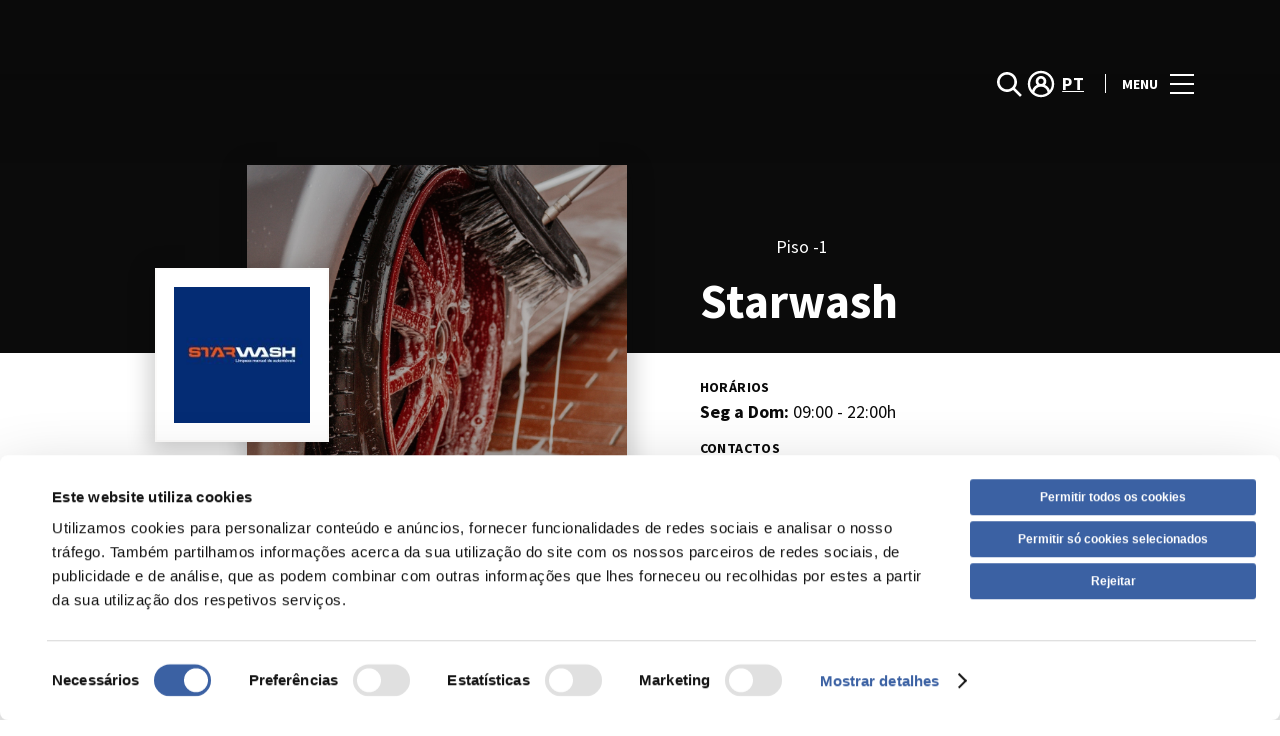

--- FILE ---
content_type: text/html; charset=UTF-8
request_url: https://www.arrabidashopping.com/lojas/starwash/
body_size: 1840
content:
<!DOCTYPE html>
<html lang="en">
<head>
    <meta charset="utf-8">
    <meta name="viewport" content="width=device-width, initial-scale=1">
    <title></title>
    <style>
        body {
            font-family: "Arial";
        }
    </style>
    <script type="text/javascript">
    window.awsWafCookieDomainList = [];
    window.gokuProps = {
"key":"AQIDAHjcYu/GjX+QlghicBgQ/[base64]/oA==",
          "iv":"D549hgHYnAAABRad",
          "context":"+W9PylI+SMKMrvNL5vXS4Z5vjoAvK964QPjksKKnp32jNvCytBgTln2ZCcRYdGkkfWsI/W5LKPBeAsxWumx64sJfyF55f0L1d4V01jyfUohVXL5tWsL3NjsdlbqdyT5O9RaJ66sEEh5YsOFVjATdvDGa7XdgX+1XrKZ1bSR5yeWlWrIiCbt3mIhucm+232L7rRnFZ/fLDinLEY/f8e8uQ/ooouJFO1btJR9ggwQCjwLJECab0RfQTlBZl+Z7Wnj8hH7xEPKN/4wbu3rmYyyOBth17pLF9wcvSu2fs1pyozSfvW4TgpTtP38w9xLreFLttxKRSJZIDHGG6k1tHL2jabRUQiw+E68ccJd3p8QtUVxPzchD5KyPP8+y+z7wpA=="
};
    </script>
    <script src="https://23073214e99f.82e16d3f.us-east-2.token.awswaf.com/23073214e99f/578fac5a6db9/e919c41c1779/challenge.js"></script>
</head>
<body>
    <div id="challenge-container"></div>
    <script type="text/javascript">
        AwsWafIntegration.saveReferrer();
        AwsWafIntegration.checkForceRefresh().then((forceRefresh) => {
            if (forceRefresh) {
                AwsWafIntegration.forceRefreshToken().then(() => {
                    window.location.reload(true);
                });
            } else {
                AwsWafIntegration.getToken().then(() => {
                    window.location.reload(true);
                });
            }
        });
    </script>
    <noscript>
        <h1>JavaScript is disabled</h1>
        In order to continue, we need to verify that you're not a robot.
        This requires JavaScript. Enable JavaScript and then reload the page.
    </noscript>
</body>
</html>

--- FILE ---
content_type: text/html; charset=UTF-8
request_url: https://www.arrabidashopping.com/lojas/starwash/
body_size: 13556
content:
<!DOCTYPE html>
<html lang="pt-PT">
	<head>
		<meta charset="UTF-8">
		<!-- <meta name="viewport" content="width=device-width, initial-scale=1.0, maximum-scale=1.0, user-scalable=no"> -->
		<meta name="viewport" content="width=device-width, initial-scale=1">

		<meta name='robots' content='index, follow, max-image-preview:large, max-snippet:-1, max-video-preview:-1' />
	<style>img:is([sizes="auto" i], [sizes^="auto," i]) { contain-intrinsic-size: 3000px 1500px }</style>
	
	<!-- This site is optimized with the Yoast SEO plugin v26.2 - https://yoast.com/wordpress/plugins/seo/ -->
	<title>Starwash - Contacto, Horário e Mapa</title>
	<meta name="description" content="Loja de serviços de lavagem manual a automóveis, tratamento de riscos e pinturas no ArrábidaShopping." />
	<link rel="canonical" href="https://www.arrabidashopping.com/lojas/starwash/" />
	<meta property="og:locale" content="pt_PT" />
	<meta property="og:type" content="article" />
	<meta property="og:title" content="Starwash - Contacto, Horário e Mapa" />
	<meta property="og:description" content="Loja de serviços de lavagem manual a automóveis, tratamento de riscos e pinturas no ArrábidaShopping." />
	<meta property="og:url" content="https://www.arrabidashopping.com/lojas/starwash/" />
	<meta property="og:site_name" content="ArrábidaShopping" />
	<meta name="twitter:card" content="summary_large_image" />
	<script type="application/ld+json" class="yoast-schema-graph">{"@context":"https://schema.org","@graph":[{"@type":"WebPage","@id":"https://www.arrabidashopping.com/lojas/starwash/","url":"https://www.arrabidashopping.com/lojas/starwash/","name":"Starwash - Contacto, Horário e Mapa","isPartOf":{"@id":"https://www.arrabidashopping.com/#website"},"datePublished":"2025-11-12T02:34:17+00:00","description":"Loja de serviços de lavagem manual a automóveis, tratamento de riscos e pinturas no ArrábidaShopping.","breadcrumb":{"@id":"https://www.arrabidashopping.com/lojas/starwash/#breadcrumb"},"inLanguage":"pt-PT","potentialAction":[{"@type":"ReadAction","target":["https://www.arrabidashopping.com/lojas/starwash/"]}]},{"@type":"BreadcrumbList","@id":"https://www.arrabidashopping.com/lojas/starwash/#breadcrumb","itemListElement":[{"@type":"ListItem","position":1,"name":"Home","item":"https://www.arrabidashopping.com/"},{"@type":"ListItem","position":2,"name":"Stores","item":"https://www.arrabidashopping.com/lojas/"},{"@type":"ListItem","position":3,"name":"Starwash"}]},{"@type":"WebSite","@id":"https://www.arrabidashopping.com/#website","url":"https://www.arrabidashopping.com/","name":"ArrábidaShopping","description":"","publisher":{"@id":"https://www.arrabidashopping.com/#organization"},"potentialAction":[{"@type":"SearchAction","target":{"@type":"EntryPoint","urlTemplate":"https://www.arrabidashopping.com/?s={search_term_string}"},"query-input":{"@type":"PropertyValueSpecification","valueRequired":true,"valueName":"search_term_string"}}],"inLanguage":"pt-PT"},{"@type":"Organization","@id":"https://www.arrabidashopping.com/#organization","name":"Arrábida Shopping","url":"https://www.arrabidashopping.com/","logo":{"@type":"ImageObject","inLanguage":"pt-PT","@id":"https://www.arrabidashopping.com/#/schema/logo/image/","url":"https://www.arrabidashopping.com/wp-content/uploads/sites/16/2015/01/favicon-54b7b175v1_site_icon.png","contentUrl":"https://www.arrabidashopping.com/wp-content/uploads/sites/16/2015/01/favicon-54b7b175v1_site_icon.png","width":512,"height":512,"caption":"Arrábida Shopping"},"image":{"@id":"https://www.arrabidashopping.com/#/schema/logo/image/"}}]}</script>
	<!-- / Yoast SEO plugin. -->


<link rel='dns-prefetch' href='//www.google.com' />
<link rel='dns-prefetch' href='//cdnjs.cloudflare.com' />
<link rel='dns-prefetch' href='//www.youtube.com' />
<link rel='dns-prefetch' href='//player.vimeo.com' />
<link rel="alternate" type="application/rss+xml" title="ArrábidaShopping &raquo; Feed" href="https://www.arrabidashopping.com/feed/" />
<link rel="alternate" type="application/rss+xml" title="ArrábidaShopping &raquo; Feed de comentários" href="https://www.arrabidashopping.com/comments/feed/" />
<link rel='stylesheet' id='sbi_styles-css' href='https://www.arrabidashopping.com/wp-content/plugins/instagram-feed-pro/css/sbi-styles.min.css?ver=6.4' type='text/css' media='all' />
<link rel='stylesheet' id='wp-block-library-css' href='https://www.arrabidashopping.com/wp-includes/css/dist/block-library/style.min.css?ver=6.8.3' type='text/css' media='all' />
<style id='classic-theme-styles-inline-css' type='text/css'>
/*! This file is auto-generated */
.wp-block-button__link{color:#fff;background-color:#32373c;border-radius:9999px;box-shadow:none;text-decoration:none;padding:calc(.667em + 2px) calc(1.333em + 2px);font-size:1.125em}.wp-block-file__button{background:#32373c;color:#fff;text-decoration:none}
</style>
<style id='global-styles-inline-css' type='text/css'>
:root{--wp--preset--aspect-ratio--square: 1;--wp--preset--aspect-ratio--4-3: 4/3;--wp--preset--aspect-ratio--3-4: 3/4;--wp--preset--aspect-ratio--3-2: 3/2;--wp--preset--aspect-ratio--2-3: 2/3;--wp--preset--aspect-ratio--16-9: 16/9;--wp--preset--aspect-ratio--9-16: 9/16;--wp--preset--color--black: #000000;--wp--preset--color--cyan-bluish-gray: #abb8c3;--wp--preset--color--white: #ffffff;--wp--preset--color--pale-pink: #f78da7;--wp--preset--color--vivid-red: #cf2e2e;--wp--preset--color--luminous-vivid-orange: #ff6900;--wp--preset--color--luminous-vivid-amber: #fcb900;--wp--preset--color--light-green-cyan: #7bdcb5;--wp--preset--color--vivid-green-cyan: #00d084;--wp--preset--color--pale-cyan-blue: #8ed1fc;--wp--preset--color--vivid-cyan-blue: #0693e3;--wp--preset--color--vivid-purple: #9b51e0;--wp--preset--gradient--vivid-cyan-blue-to-vivid-purple: linear-gradient(135deg,rgba(6,147,227,1) 0%,rgb(155,81,224) 100%);--wp--preset--gradient--light-green-cyan-to-vivid-green-cyan: linear-gradient(135deg,rgb(122,220,180) 0%,rgb(0,208,130) 100%);--wp--preset--gradient--luminous-vivid-amber-to-luminous-vivid-orange: linear-gradient(135deg,rgba(252,185,0,1) 0%,rgba(255,105,0,1) 100%);--wp--preset--gradient--luminous-vivid-orange-to-vivid-red: linear-gradient(135deg,rgba(255,105,0,1) 0%,rgb(207,46,46) 100%);--wp--preset--gradient--very-light-gray-to-cyan-bluish-gray: linear-gradient(135deg,rgb(238,238,238) 0%,rgb(169,184,195) 100%);--wp--preset--gradient--cool-to-warm-spectrum: linear-gradient(135deg,rgb(74,234,220) 0%,rgb(151,120,209) 20%,rgb(207,42,186) 40%,rgb(238,44,130) 60%,rgb(251,105,98) 80%,rgb(254,248,76) 100%);--wp--preset--gradient--blush-light-purple: linear-gradient(135deg,rgb(255,206,236) 0%,rgb(152,150,240) 100%);--wp--preset--gradient--blush-bordeaux: linear-gradient(135deg,rgb(254,205,165) 0%,rgb(254,45,45) 50%,rgb(107,0,62) 100%);--wp--preset--gradient--luminous-dusk: linear-gradient(135deg,rgb(255,203,112) 0%,rgb(199,81,192) 50%,rgb(65,88,208) 100%);--wp--preset--gradient--pale-ocean: linear-gradient(135deg,rgb(255,245,203) 0%,rgb(182,227,212) 50%,rgb(51,167,181) 100%);--wp--preset--gradient--electric-grass: linear-gradient(135deg,rgb(202,248,128) 0%,rgb(113,206,126) 100%);--wp--preset--gradient--midnight: linear-gradient(135deg,rgb(2,3,129) 0%,rgb(40,116,252) 100%);--wp--preset--font-size--small: 13px;--wp--preset--font-size--medium: 20px;--wp--preset--font-size--large: 36px;--wp--preset--font-size--x-large: 42px;--wp--preset--spacing--20: 0.44rem;--wp--preset--spacing--30: 0.67rem;--wp--preset--spacing--40: 1rem;--wp--preset--spacing--50: 1.5rem;--wp--preset--spacing--60: 2.25rem;--wp--preset--spacing--70: 3.38rem;--wp--preset--spacing--80: 5.06rem;--wp--preset--shadow--natural: 6px 6px 9px rgba(0, 0, 0, 0.2);--wp--preset--shadow--deep: 12px 12px 50px rgba(0, 0, 0, 0.4);--wp--preset--shadow--sharp: 6px 6px 0px rgba(0, 0, 0, 0.2);--wp--preset--shadow--outlined: 6px 6px 0px -3px rgba(255, 255, 255, 1), 6px 6px rgba(0, 0, 0, 1);--wp--preset--shadow--crisp: 6px 6px 0px rgba(0, 0, 0, 1);}:where(.is-layout-flex){gap: 0.5em;}:where(.is-layout-grid){gap: 0.5em;}body .is-layout-flex{display: flex;}.is-layout-flex{flex-wrap: wrap;align-items: center;}.is-layout-flex > :is(*, div){margin: 0;}body .is-layout-grid{display: grid;}.is-layout-grid > :is(*, div){margin: 0;}:where(.wp-block-columns.is-layout-flex){gap: 2em;}:where(.wp-block-columns.is-layout-grid){gap: 2em;}:where(.wp-block-post-template.is-layout-flex){gap: 1.25em;}:where(.wp-block-post-template.is-layout-grid){gap: 1.25em;}.has-black-color{color: var(--wp--preset--color--black) !important;}.has-cyan-bluish-gray-color{color: var(--wp--preset--color--cyan-bluish-gray) !important;}.has-white-color{color: var(--wp--preset--color--white) !important;}.has-pale-pink-color{color: var(--wp--preset--color--pale-pink) !important;}.has-vivid-red-color{color: var(--wp--preset--color--vivid-red) !important;}.has-luminous-vivid-orange-color{color: var(--wp--preset--color--luminous-vivid-orange) !important;}.has-luminous-vivid-amber-color{color: var(--wp--preset--color--luminous-vivid-amber) !important;}.has-light-green-cyan-color{color: var(--wp--preset--color--light-green-cyan) !important;}.has-vivid-green-cyan-color{color: var(--wp--preset--color--vivid-green-cyan) !important;}.has-pale-cyan-blue-color{color: var(--wp--preset--color--pale-cyan-blue) !important;}.has-vivid-cyan-blue-color{color: var(--wp--preset--color--vivid-cyan-blue) !important;}.has-vivid-purple-color{color: var(--wp--preset--color--vivid-purple) !important;}.has-black-background-color{background-color: var(--wp--preset--color--black) !important;}.has-cyan-bluish-gray-background-color{background-color: var(--wp--preset--color--cyan-bluish-gray) !important;}.has-white-background-color{background-color: var(--wp--preset--color--white) !important;}.has-pale-pink-background-color{background-color: var(--wp--preset--color--pale-pink) !important;}.has-vivid-red-background-color{background-color: var(--wp--preset--color--vivid-red) !important;}.has-luminous-vivid-orange-background-color{background-color: var(--wp--preset--color--luminous-vivid-orange) !important;}.has-luminous-vivid-amber-background-color{background-color: var(--wp--preset--color--luminous-vivid-amber) !important;}.has-light-green-cyan-background-color{background-color: var(--wp--preset--color--light-green-cyan) !important;}.has-vivid-green-cyan-background-color{background-color: var(--wp--preset--color--vivid-green-cyan) !important;}.has-pale-cyan-blue-background-color{background-color: var(--wp--preset--color--pale-cyan-blue) !important;}.has-vivid-cyan-blue-background-color{background-color: var(--wp--preset--color--vivid-cyan-blue) !important;}.has-vivid-purple-background-color{background-color: var(--wp--preset--color--vivid-purple) !important;}.has-black-border-color{border-color: var(--wp--preset--color--black) !important;}.has-cyan-bluish-gray-border-color{border-color: var(--wp--preset--color--cyan-bluish-gray) !important;}.has-white-border-color{border-color: var(--wp--preset--color--white) !important;}.has-pale-pink-border-color{border-color: var(--wp--preset--color--pale-pink) !important;}.has-vivid-red-border-color{border-color: var(--wp--preset--color--vivid-red) !important;}.has-luminous-vivid-orange-border-color{border-color: var(--wp--preset--color--luminous-vivid-orange) !important;}.has-luminous-vivid-amber-border-color{border-color: var(--wp--preset--color--luminous-vivid-amber) !important;}.has-light-green-cyan-border-color{border-color: var(--wp--preset--color--light-green-cyan) !important;}.has-vivid-green-cyan-border-color{border-color: var(--wp--preset--color--vivid-green-cyan) !important;}.has-pale-cyan-blue-border-color{border-color: var(--wp--preset--color--pale-cyan-blue) !important;}.has-vivid-cyan-blue-border-color{border-color: var(--wp--preset--color--vivid-cyan-blue) !important;}.has-vivid-purple-border-color{border-color: var(--wp--preset--color--vivid-purple) !important;}.has-vivid-cyan-blue-to-vivid-purple-gradient-background{background: var(--wp--preset--gradient--vivid-cyan-blue-to-vivid-purple) !important;}.has-light-green-cyan-to-vivid-green-cyan-gradient-background{background: var(--wp--preset--gradient--light-green-cyan-to-vivid-green-cyan) !important;}.has-luminous-vivid-amber-to-luminous-vivid-orange-gradient-background{background: var(--wp--preset--gradient--luminous-vivid-amber-to-luminous-vivid-orange) !important;}.has-luminous-vivid-orange-to-vivid-red-gradient-background{background: var(--wp--preset--gradient--luminous-vivid-orange-to-vivid-red) !important;}.has-very-light-gray-to-cyan-bluish-gray-gradient-background{background: var(--wp--preset--gradient--very-light-gray-to-cyan-bluish-gray) !important;}.has-cool-to-warm-spectrum-gradient-background{background: var(--wp--preset--gradient--cool-to-warm-spectrum) !important;}.has-blush-light-purple-gradient-background{background: var(--wp--preset--gradient--blush-light-purple) !important;}.has-blush-bordeaux-gradient-background{background: var(--wp--preset--gradient--blush-bordeaux) !important;}.has-luminous-dusk-gradient-background{background: var(--wp--preset--gradient--luminous-dusk) !important;}.has-pale-ocean-gradient-background{background: var(--wp--preset--gradient--pale-ocean) !important;}.has-electric-grass-gradient-background{background: var(--wp--preset--gradient--electric-grass) !important;}.has-midnight-gradient-background{background: var(--wp--preset--gradient--midnight) !important;}.has-small-font-size{font-size: var(--wp--preset--font-size--small) !important;}.has-medium-font-size{font-size: var(--wp--preset--font-size--medium) !important;}.has-large-font-size{font-size: var(--wp--preset--font-size--large) !important;}.has-x-large-font-size{font-size: var(--wp--preset--font-size--x-large) !important;}
:where(.wp-block-post-template.is-layout-flex){gap: 1.25em;}:where(.wp-block-post-template.is-layout-grid){gap: 1.25em;}
:where(.wp-block-columns.is-layout-flex){gap: 2em;}:where(.wp-block-columns.is-layout-grid){gap: 2em;}
:root :where(.wp-block-pullquote){font-size: 1.5em;line-height: 1.6;}
</style>
<link rel='stylesheet' id='santapress-css' href='https://www.arrabidashopping.com/wp-content/plugins/santapress/public/css/santapress-public-all.min.css?ver=1.7.0' type='text/css' media='all' />
<style id='santapress-inline-css' type='text/css'>
.santapress-post.modal, .sp-modal-iframe.modal { max-width: 500px }
.santapress-post.modal:before { display:none; }
.santapress-post.modal:after { display:none; }
</style>
<link rel='stylesheet' id='sierra-products-css' href='https://www.arrabidashopping.com/wp-content/plugins/sierra-products/public/css/products-public.css?ver=2.4.0' type='text/css' media='all' />
<link rel='stylesheet' id='sonae-styles-css' href='https://www.arrabidashopping.com/wp-content/themes/sonae-sierra/dist/css/main-e063eef896.min.css' type='text/css' media='' />
<link rel='stylesheet' id='video-conferencing-with-zoom-api-css' href='https://www.arrabidashopping.com/wp-content/plugins/video-conferencing-with-zoom-api/assets/public/css/style.min.css?ver=4.6.5' type='text/css' media='all' />
<script type="text/javascript">var SierraAPI = {"root":"https:\/\/www.arrabidashopping.com\/wp-json","nonce":"2bda3bf54b","language":"pt"};</script><script type="text/javascript" src="https://www.arrabidashopping.com/wp-includes/js/jquery/jquery.min.js?ver=3.7.1" id="jquery-core-js"></script>
<script type="text/javascript" src="https://www.arrabidashopping.com/wp-includes/js/jquery/jquery-migrate.min.js?ver=3.4.1" id="jquery-migrate-js"></script>
<script type="text/javascript" src="https://www.youtube.com/iframe_api" id="youtube-api-js"></script>
<script type="text/javascript" src="https://player.vimeo.com/api/player.js" id="vimeo-api-js"></script>
<link rel="https://api.w.org/" href="https://www.arrabidashopping.com/wp-json/" /><link rel="alternate" title="JSON" type="application/json" href="https://www.arrabidashopping.com/wp-json/wp/v2/store/39967" /><link rel="EditURI" type="application/rsd+xml" title="RSD" href="https://www.arrabidashopping.com/xmlrpc.php?rsd" />
<meta name="generator" content="WordPress 6.8.3" />
<link rel="alternate" title="oEmbed (JSON)" type="application/json+oembed" href="https://www.arrabidashopping.com/wp-json/oembed/1.0/embed?url=https%3A%2F%2Fwww.arrabidashopping.com%2Flojas%2Fstarwash%2F" />
<link rel="alternate" title="oEmbed (XML)" type="text/xml+oembed" href="https://www.arrabidashopping.com/wp-json/oembed/1.0/embed?url=https%3A%2F%2Fwww.arrabidashopping.com%2Flojas%2Fstarwash%2F&#038;format=xml" />

<!--BEGIN: TRACKING CODE MANAGER (v2.5.0) BY INTELLYWP.COM IN HEAD//-->
<!-- Matomo -->
<script type="text/javascript">
  var _paq = window._paq = window._paq || [];
  /* tracker methods like "setCustomDimension" should be called before "trackPageView" */
  // Call disableCookies before calling trackPageView 
  _paq.push(['disableCookies']);
  _paq.push(['trackPageView']);
  _paq.push(['enableLinkTracking']);
  (function() {
    var u="https://www.arrabidashopping.com/matomo/";
    _paq.push(['setTrackerUrl', u+'matomo.php']);
    _paq.push(['setSiteId', '5']);
    /* Sierra Piwik */
    var secondaryTrackerUrl = 'https://s.sonaesierra.info/piwik.php';
    var secondaryWebsiteId = 16;
    _paq.push(['addTracker', secondaryTrackerUrl, secondaryWebsiteId]);
    /* END Sierra Piwik */
    var d=document, g=d.createElement('script'), s=d.getElementsByTagName('script')[0];
    g.type='text/javascript'; g.async=true; g.src='//www.arrabidashopping.com/matomo/matomo.js'; s.parentNode.insertBefore(g,s);
  })();
</script>
<!-- End Matomo Code -->
<!-- Google Consent Mode -->
<script>
    window.dataLayer = window.dataLayer || [];
    function gtag() {
        dataLayer.push(arguments);
    }
    gtag("consent", "default", {
        ad_storage: "denied",
        analytics_storage: "denied",
        functionality_storage: "denied",
        personalization_storage: "denied",
        security_storage: "granted",
        wait_for_update: 500,
    });
    gtag("set", "ads_data_redaction", true);
</script>
<!-- End Google Consent Mode -->

<!-- Google Tag Manager -->
<script>(function(w,d,s,l,i){w[l]=w[l]||[];w[l].push({'gtm.start':
new Date().getTime(),event:'gtm.js'});var f=d.getElementsByTagName(s)[0],
j=d.createElement(s),dl=l!='dataLayer'?'&l='+l:'';j.async=true;j.src=
'https://www.googletagmanager.com/gtm.js?id='+i+dl;f.parentNode.insertBefore(j,f);
})(window,document,'script','dataLayer','GTM-5G98JDQ');</script>
<!-- End Google Tag Manager -->
<!--END: https://wordpress.org/plugins/tracking-code-manager IN HEAD//--><style>
					:root {
						--shopping-color: #3b61a3;
						--shopping-logo: url("https://www.arrabidashopping.com/wp-content/uploads/sites/16/2023/09/Arrabida-Shopping.svg");
						--shopping-logo-dark: url("https://www.arrabidashopping.com/wp-content/uploads/sites/16/2023/09/Arrabida-Shopping.svg");
						--shopping-logo-filter: invert(1);
						
					}
				</style><script id="Cookiebot" src="https://consent.cookiebot.com/uc.js" data-cbid="7cfb4e00-1e65-43e4-bda0-5c51cf5af33a" data-blockingmode="auto" type="text/javascript"></script>      <meta name="onesignal" content="wordpress-plugin"/>
            <script>

      window.OneSignalDeferred = window.OneSignalDeferred || [];

      OneSignalDeferred.push(function(OneSignal) {
        var oneSignal_options = {};
        window._oneSignalInitOptions = oneSignal_options;

        oneSignal_options['serviceWorkerParam'] = { scope: '/' };
oneSignal_options['serviceWorkerPath'] = 'OneSignalSDKWorker.js.php';

        OneSignal.Notifications.setDefaultUrl("https://www.arrabidashopping.com");

        oneSignal_options['wordpress'] = true;
oneSignal_options['appId'] = '484c357a-9eb6-4dbf-a54f-365691e40a8d';
oneSignal_options['allowLocalhostAsSecureOrigin'] = true;
oneSignal_options['welcomeNotification'] = { };
oneSignal_options['welcomeNotification']['title'] = "ArrábidaShopping";
oneSignal_options['welcomeNotification']['message'] = "Bem-vindo! Fique atento, iremos enviar-lhe as novidades do nosso centro!";
oneSignal_options['path'] = "https://www.arrabidashopping.com/wp-content/plugins/onesignal-free-web-push-notifications/sdk_files/";
oneSignal_options['safari_web_id'] = "web.onesignal.auto.477dedc8-8bcf-40fd-b64c-238033111672";
oneSignal_options['promptOptions'] = { };
oneSignal_options['promptOptions']['actionMessage'] = "Quer receber todas as novidades do ArrábidaShopping?";
oneSignal_options['promptOptions']['acceptButtonText'] = "Sim, aceitar.";
oneSignal_options['promptOptions']['cancelButtonText'] = "Não, obrigado.";
oneSignal_options['promptOptions']['autoAcceptTitle'] = "Aceitar";
              OneSignal.init(window._oneSignalInitOptions);
              OneSignal.Slidedown.promptPush()      });

      function documentInitOneSignal() {
        var oneSignal_elements = document.getElementsByClassName("OneSignal-prompt");

        var oneSignalLinkClickHandler = function(event) { OneSignal.Notifications.requestPermission(); event.preventDefault(); };        for(var i = 0; i < oneSignal_elements.length; i++)
          oneSignal_elements[i].addEventListener('click', oneSignalLinkClickHandler, false);
      }

      if (document.readyState === 'complete') {
           documentInitOneSignal();
      }
      else {
           window.addEventListener("load", function(event){
               documentInitOneSignal();
          });
      }
    </script>
<link rel="icon" href="https://www.arrabidashopping.com/wp-content/uploads/sites/16/2015/01/cropped-favicon-54b7b175v1_site_icon-32x32.png" sizes="32x32" />
<link rel="icon" href="https://www.arrabidashopping.com/wp-content/uploads/sites/16/2015/01/cropped-favicon-54b7b175v1_site_icon-192x192.png" sizes="192x192" />
<link rel="apple-touch-icon" href="https://www.arrabidashopping.com/wp-content/uploads/sites/16/2015/01/cropped-favicon-54b7b175v1_site_icon-180x180.png" />
<meta name="msapplication-TileImage" content="https://www.arrabidashopping.com/wp-content/uploads/sites/16/2015/01/cropped-favicon-54b7b175v1_site_icon-270x270.png" />
	</head>

	<body class="wp-singular store-template-default single single-store postid-39967 wp-theme-sonae-sierra shopping-logo-lg cookiebot-loading theme">
		
		<div class="cookie-bot-layer js-cookie-bot-layer"></div>		
<header class="header-wrapper">
		<div class="qr-notification d-none" id="js-qr-notification" >
	<div class="container">
		<div class="qr-notification__content">
			<a href="#" class="qr-notification__item" id="js-qr-cookie-link">
				<i class="icon icon--g-location-white"></i>
				<span id="js-qr-cookie-message"></span>
			</a>
			<button type="button" class="qr-notification__item" id="js-qr-cookie-remove">
				<i class="icon icon--g-close icon--invert"></i>
			</button>
		</div>
	</div>
</div>

	<div id="js-header" class="header header--inverted" >
		<div class="header__nav container">
			<a href="https://www.arrabidashopping.com/" class="header__logo" aria-label="logo"></a>

			<div class="header__menu">
				<div class="header__items" id="js-menu-items">
					<div class="header__item js-modal-open d-none d-md-flex" data-modal="#modal-search">
						<i class="icon icon--g-search-white"></i>
					</div>

					<!-- <a href="#" class="header__item">
						<i class="icon icon--g-cart-white"></i>
					</a> -->

											<div class="header__item d-none d-md-flex js-sh-user-login">
							<a href="https://www.arrabidashopping.com/area-pessoal/login/" aria-label="account">
								<i class="icon icon--g-user-white"></i>
							</a>
							<div class="d-none js-user-loggedin">
								<div class="label-round label-round--low"></div>
								<div class="header__subitem">
									<ul>
										<li>
											<a href="https://www.arrabidashopping.com/area-pessoal/login/">
												A minha conta											</a>
										</li>
										<li>
											<a href="https://www.arrabidashopping.com/area-pessoal/sair/">
												Sair											</a>
										</li>
									</ul>
								</div>
							</div>
						</div>
					
					<div class="header__item d-none d-md-flex" data-js="aside" data-target="#bookings-aside" style="display: none!important;">
						<i class="icon icon--g-book-white"></i>
						<div class="states states--error d-none" data-booking="quantity"></div>
											</div>

												<div class="header__item">
								<a class="lang active" href="https://www.arrabidashopping.com/lojas/starwash/">pt</a>							</div>
											</div>

				<button class="header__btn d-none d-md-flex" id="js-menu-btn" type="button">
					<div class="header__title">Menu</div>
					<div class="header__toggle">
						<span></span>
						<span></span>
						<span></span>
					</div>
				</button>
			</div>
		</div>

		
<div class="aside" id="js-aside">
	<a href="https://www.arrabidashopping.com/" class="aside__logo" aria-label="Logo"></a>
	<div class="aside__page">Starwash</div>

	<div class="aside__container" id="js-aside-container">
		<nav id="js-menu-aside" class="menu-aside"><ul id="menu-primary-navigation-pt" class="menu"><li id="menu-item-39234" class="menu-item menu-item-type-custom menu-item-object-custom menu-item-has-children menu-item-39234"><a href="https://www.arrabidashopping.com/visitar/">Visitar<span class="expand"></span></a>
<ul class="sub-menu">
	<li id="menu-item-39235" class="menu-item menu-item-type-custom menu-item-object-custom menu-item-39235"><a href="https://www.arrabidashopping.com/mapa/#">Mapa</a></li>
	<li id="menu-item-39236" class="menu-item menu-item-type-custom menu-item-object-custom menu-item-39236"><a href="https://www.arrabidashopping.com/visitar/horario/">Horários</a></li>
	<li id="menu-item-39237" class="menu-item menu-item-type-custom menu-item-object-custom menu-item-39237"><a href="https://www.arrabidashopping.com/visitar/contactos/">Contactos</a></li>
	<li id="menu-item-39238" class="menu-item menu-item-type-custom menu-item-object-custom menu-item-39238"><a href="https://www.arrabidashopping.com/servicos/">Serviços</a></li>
</ul>
</li>
<li id="menu-item-33421" class="menu-item menu-item-type-custom menu-item-object-custom menu-item-33421"><a href="https://www.arrabidashopping.com/lojas/">Lojas</a></li>
<li id="menu-item-33423" class="menu-item menu-item-type-custom menu-item-object-custom menu-item-33423"><a href="https://www.arrabidashopping.com/restaurantes/">Restaurantes</a></li>
<li id="menu-item-39948" class="menu-item menu-item-type-custom menu-item-object-custom menu-item-39948"><a href="/promocoes/">Promoções</a></li>
<li id="menu-item-33422" class="menu-item menu-item-type-custom menu-item-object-custom menu-item-33422"><a href="https://www.arrabidashopping.com/lifestyle/events/">Agenda Cultural</a></li>
<li id="menu-item-35508" class="menu-item menu-item-type-custom menu-item-object-custom menu-item-35508"><a href="https://www.arrabidashopping.com/lifestyle/articles/">Inspiração</a></li>
<li id="menu-item-40705" class="menu-item menu-item-type-custom menu-item-object-custom menu-item-40705"><a href="https://www.arrabidashopping.com/sustentabilidade/">Sustentabilidade</a></li>
<li id="menu-item-40749" class="menu-item menu-item-type-custom menu-item-object-custom menu-item-40749"><a href="https://www.arrabidashopping.com/subscricao-newsletter/">Newsletter</a></li>
</ul></nav>	</div>

			<div class="aside__item" id="js-aside-social">
			<div class="aside__title">
				Redes sociais			</div>

			<ul id="menu-social-menu" class="menu-social"><li id="menu-item-33" class="facebook menu-item menu-item-type-custom menu-item-object-custom menu-item-33"><a target="_blank" href="https://www.facebook.com/arrabidashopping">Facebook<span class="icon icon--facebook"></span></a></li>
<li id="menu-item-28753" class="instagram menu-item menu-item-type-custom menu-item-object-custom menu-item-28753"><a target="_blank" href="https://www.instagram.com/centro.arrabidashopping/">Instagram<span class="icon icon--instagram"></span></a></li>
</ul>		</div>
	
	<div class="aside__footer">
					<ul class="menu-lang">
				<li class="menu-lang__item active">
							<a href="https://www.arrabidashopping.com/lojas/starwash/">pt</a>
						</li>			</ul>
			
		<!-- <a href="#" class="link">
			Login e registo		</a> -->

		<button class="aside__close" id="js-menu-close" type="button" aria-label="Fechar">
			<i class="icon icon--g-close"></i>
		</button>
	</div>

</div>

<div class="menu-overlay d-none" id="js-menu-overlay"></div>

		<div id="bookings-aside" class="aside aside--bookings" data-token="b4d162dac7">
	<button class="aside__close" data-aside="close" type="button" aria-label="Fechar">
		<i class="icon icon--g-close"></i>
	</button>

	<div class="aside__container">
		<div class="entry-label">Serviços para facilitar a sua visita ao Centro</div>
		<div class="entry-title">Os seus serviços ativos</div>
		<div class="entry-excerpt">Consulte ou cancele os seus serviços.</div>
		<div class="d-flex flex-column gap-3" data-bookings="list"></div>
	</div>

	<div class="aside__footer">
					<a href="https://www.arrabidashopping.com/area-pessoal/servicos/" class="link d-none" data-bookings="view-bookings">Ver todos os serviços</a>
							<a href="https://www.arrabidashopping.com/servicos/" class="link d-none" data-bookings="view-services">Ver todos os serviços</a>
			</div>
</div>
<div class="menu-overlay d-none" data-target="#bookings-aside"></div>

			</div>
</header>

		<main class="main" role="main">
<section class="store-header js-store-header">
	<div class="store-header__top">
		<div class="content-container-lg">
			<div class="store-header__container">
				<div class="store-images">
	<div class="store-images__container">
		<div class="container">
			<div class="store-images__logo">
									<img src="https://www.arrabidashopping.com/wp-content/uploads/sites/16/2023/05/c24e238b-b90e-4ef9-a13b-2285f84506b2.Logotipos-website-2023-05-22T152205.669-170x170.jpg" alt="">
							</div>
		</div>
	</div>

	<div class="store-images__background">
		<div class="img-wrapper img-wrapper--1x1 img-wrapper--m-16x9">
							<img src="https://www.arrabidashopping.com/wp-content/uploads/sites/16/2023/05/1c0f0c35-d7a3-46d0-b92f-8e71003f5a78.Logotipos-website-2023-05-22T152321.988.jpg" alt="">
					</div>
	</div>
</div>
				
<div class="store-status">
	<div class="container">
		<div class="store-status__container">

			
			<div class="capacity-status disabled js-store-status" data-store="39967">
				<i class="icon">
					<div class="label-round label-round--low"></div>
				</i>
				<div class="capacity-status__label">
					Aberto				</div>
			</div>

							<div class="location">
					Piso -1				</div>
								</div>

		<h1 class="store-status__title">Starwash</h1>
	</div>
</div>
			</div>
		</div>
	</div>

	<div class="store-header__bottom">
		<div class="content-container-lg">
			<div class="store-header__container">
				<div class="container">
					<div class="store-schedule js-store-schedule">
			<div class="store-schedule__item">
			<div class="card-subtitle">
				Horários			</div>

			<div class="store-schedule__container">
				<div class="store-schedule__time">
							<div><strong>Seg a Dom:</strong> 09:00 - 22:00h</div> 
						</div>			</div>
		</div>

			
			<div class="store-schedule__item">
			<div class="card-subtitle">
				Contactos			</div>
			<div class="store-schedule__container">
									<a href="tel:937 64 90 35">
						<strong>937 64 90 35</strong>
					</a>
				
				
							</div>
		</div>
	
	</div>
				</div>
			</div>
		</div>
	</div>
</section>

<section class="section store-info store-info--default">
	<div class="container">
		<div class="store-info__container">
			<div class="store-info__content">
				<h2 class="store-info__title">Informação útil</h2>
				<div class="store-info__options">
																<div class="store-info__option">
							<div class="store-info__label">Website</div>
							<a href="http://www.starwash.pt/" target="_blank">http://www.starwash.pt/</a>
						</div>
																					<div class="store-info__option ms-lg-auto flex-shrink-0">
							<a href="/mapa/#/profile?location=6656" class="btn btn--shopping">
								Ver localização							</a>
						</div>
									</div>
									<div class="store-info__option ms-lg-0 mt-3">
						<div class="store-info__label">Categorias</div>
													<a href="https://www.arrabidashopping.com/store-category/servicos/" class="category">
								Serviços							</a>
											</div>
								<hr>
				<div class="entry-content">
					<p>A StarWash é uma empresa fruto de um trabalho de pesquisa e desenvolvimento, resultado da vontade de uma equipa jovem e dinâmica que idealizou, projectou e agora leva até si, um Sistema de Lavagem Manual de Automóveis e Tratamento de riscos/Pintura que evidência uma inovação tecnológica ao mais alto nível.</p>
				</div>
			</div>
		</div>
		<div class="mt-24">
			<div class="container">
	<div class="section__label text-center">Mapa</div>
	<div class="store-info__title text-center mx-auto mb-5">Encontre a sua loja facilmente</div>
	<div class="row g-4">
					<div class="col-12">
				<div class="store-map">
					
		<div id="mappedin-minimap"></div>
		<script type="text/javascript" data-cookieconsent="ignore">
			window.mappedin = {
				clientId:      "5c488e4d40dd31000f80ceb6",
				clientSecret:  "jNtcxDawYvKOHFQE63rlDsydktTR4nBi5fVBu2HhDj0YZvhE",
				venue:         "sonae-sierra-arrabidashopping",
				locationId:    "6656",
				fullMapUrl:    "/mapa/#/",
				// webAppVersion: "v2",
				// zoom: 6,
			}

			window.mappedin.language = "pt";		</script>
		<script id="mappedin-minimap-js" type="text/javascript" src="https://cdn.mappedin.com/minimap2/release/minimap.js" data-cookieconsent="ignore"></script>
						</div>
									<div class="mt-5 text-center">
						<a href="/mapa/#/profile?location=6656" class="btn btn--shopping">
							Ver localização						</a>
					</div>
							</div>
					</div>
</div>
		</div>
			</div>
</section>

			<section class="section swiper-section" data-aos="fade-up">
				<div class="container">
					<div class="d-flex flex-column align-items-center align-items-md-start">
						<h2 class="section__label">Lojas • Relacionadas</h2>
						<h3 class="section__title">As melhores marcas para si</h3>
						<a href="https://www.arrabidashopping.com/lojas/" target="_self" class="link">Ver todas as lojas</a>					</div>
					<div class="swiper swiper--brand">
						<div class="swiper-nav-wrapper">
							<div class="swiper-button-prev"></div>
							<div class="swiper-button-next"></div>
						</div>
						<div class="swiper-wrapper">
							
								<div class="swiper-slide">
									
<div class="brand-card">
	<a
		href="https://www.arrabidashopping.com/lojas/agencia-abreu/"
		class="brand-card__logo"
		style="background-image:url(https://www.arrabidashopping.com/wp-content/uploads/sites/16/2019/03/bfccd693-0edc-423d-b68d-03b658325af2.Viagens-Abreu.png)"
		target=""
		aria-label="AGÊNCIA ABREU"
	>
	</a>

	
	
	</div>
								</div>

								
								<div class="swiper-slide">
									
<div class="brand-card">
	<a
		href="https://www.arrabidashopping.com/lojas/ctt/"
		class="brand-card__logo"
		style="background-image:url(https://www.arrabidashopping.com/wp-content/uploads/sites/16/2019/02/ffe908e4-c3af-428f-998f-a2cf33b666ec.CTT-220x220.jpg)"
		target=""
		aria-label="CTT"
	>
	</a>

	
	
	</div>
								</div>

								
								<div class="swiper-slide">
									
<div class="brand-card">
	<a
		href="https://www.arrabidashopping.com/lojas/forte-store/"
		class="brand-card__logo"
		style="background-image:url(https://www.arrabidashopping.com/wp-content/uploads/sites/16/2025/08/1d272caa-6ba3-48fb-837a-55907aaefbff.forte_-170x106.png)"
		target=""
		aria-label="FORTE Store"
	>
	</a>

	
	
	</div>
								</div>

								
								<div class="swiper-slide">
									
<div class="brand-card">
	<a
		href="https://www.arrabidashopping.com/lojas/fotosport/"
		class="brand-card__logo"
		style="background-image:url(https://www.arrabidashopping.com/wp-content/uploads/sites/16/2020/11/0976c1c4-330c-4024-81a3-35bdeedf8c36.fotosport.jpg)"
		target=""
		aria-label="FOTOSPORT"
	>
	</a>

	
	
	</div>
								</div>

								
								<div class="swiper-slide">
									
<div class="brand-card">
	<a
		href="https://www.arrabidashopping.com/lojas/nespresso/"
		class="brand-card__logo"
		style="background-image:url(https://www.arrabidashopping.com/wp-content/uploads/sites/16/2019/02/c6e830e2-7aba-4872-a25c-ef819d0be109.nespresso_mad_logo.jpg)"
		target=""
		aria-label="NESPRESSO"
	>
	</a>

	
	
	</div>
								</div>

								
								<div class="swiper-slide">
									
<div class="brand-card">
	<a
		href="https://www.arrabidashopping.com/lojas/san-jan/"
		class="brand-card__logo"
		style="background-image:url(https://www.arrabidashopping.com/wp-content/uploads/sites/16/2023/05/6089b7d3-e07a-4f49-8ba4-27c43f081d5b.Logotipos-website-2023-05-22T145228.070-170x170.jpg)"
		target=""
		aria-label="SANJAM"
	>
	</a>

	
	
	</div>
								</div>

								
								<div class="swiper-slide">
									
<div class="brand-card">
	<a
		href="https://www.arrabidashopping.com/lojas/topatlantico/"
		class="brand-card__logo"
		style="background-image:url(https://www.arrabidashopping.com/wp-content/uploads/sites/16/2023/03/0bc00ad1-70f2-47fb-9b64-9e6596cb8f17.TA_Logo_800x800-170x170.png)"
		target=""
		aria-label="TOP ATLÂNTICO"
	>
	</a>

	
	
	</div>
								</div>

								
								<div class="swiper-slide">
									
<div class="brand-card">
	<a
		href="https://www.arrabidashopping.com/lojas/topcostura/"
		class="brand-card__logo"
		style="background-image:url(https://www.arrabidashopping.com/wp-content/uploads/sites/16/2019/05/0f33da0d-673b-49c0-975b-bb04e5f3cf35.top-costura.png)"
		target=""
		aria-label="TOP COSTURA"
	>
	</a>

	
	
	</div>
								</div>

								
								<div class="swiper-slide">
									
<div class="brand-card">
	<a
		href="https://www.arrabidashopping.com/lojas/valoresarr/"
		class="brand-card__logo"
		style="background-image:url(https://www.arrabidashopping.com/wp-content/uploads/sites/16/2019/03/bc3dfdcf-b5b5-4dfa-9440-fe676bd2b628.valores.jpg)"
		target=""
		aria-label="VALORES"
	>
	</a>

	
	
	</div>
								</div>

								
								<div class="swiper-slide">
									
<div class="brand-card">
	<a
		href="https://www.arrabidashopping.com/lojas/wink/"
		class="brand-card__logo"
		style="background-image:url(https://www.arrabidashopping.com/wp-content/uploads/sites/16/2025/05/5f215744-a60e-4a01-922f-a2e6e0f255f7.logo_wink-170x170.png)"
		target=""
		aria-label="WIÑK"
	>
	</a>

	
	
	</div>
								</div>

														</div>
					</div>
				</div>
			</section>

		
	</main>

	
<div class="menu-mobile" id="js-menu-mobile">
	<a href="#" class="menu-mobile__item js-modal-open" data-modal="#modal-search" aria-label="search">
		<i class="icon icon--g-search-white"></i>
	</a>

	<a href="https://www.arrabidashopping.com/lojas/" class="menu-mobile__item">
		<i class="icon icon--store icon--invert"></i>
	</a>

	<div class="header__item" data-js="aside" data-target="#bookings-aside">
		<i class="icon icon--g-book"></i>
		<div class="states states--error d-none" data-booking="quantity"></div>
	</div>

			<a href="https://www.arrabidashopping.com/area-pessoal/login/" class="menu-mobile__item js-sh-user-login" aria-label="login">
			<i class="icon icon--g-user-white"></i>
			<div class="d-none js-user-loggedin">
				<div class="label-round label-round--low"></div>
			</div>
		</a>
	
	<button class="menu-mobile__btn" id="js-menu-mobile-btn" aria-label="menu">
		<span></span>
		<span></span>
		<span></span>
	</button>
</div>

	<footer class="footer">
		<div class="container">
			<div class="footer__content">
				<div class="footer__divider">
					
<div class="row">
						<div class="col-md-12 col-lg-3">
						<div class="footer__item">
							<div class="footer__title">Dúvidas?</div>
															
								
								
																	<div class="footer__text">
										<i class="icon icon--g-info-white"></i>
										<strong><a href="https://www.arrabidashopping.com/visitar/contactos/" target="_blank" rel="noopener"><u>FALA CONNOSCO</u></a></strong>									</div>
																					</div>
					</div>
									<div class="col-md-12 col-lg-3">
						<div class="footer__item">
							<div class="footer__title">Balcão de Informações</div>
															
																	<div class="footer__text">
										<i class="icon icon--g-phone-white"></i>
										<a class="footer__contact" href="tel:(+351) 22 374 77 00">
											(+351) 22 374 77 00										</a>
									</div>
								
								
																					</div>
					</div>
									<div class="col-md-12 col-lg-3">
						<div class="footer__item">
							<div class="footer__title">Administração</div>
															
								
								
																																<div class="footer__text">
										<i class="icon icon--g-e-mail-white"></i>
										<a class="footer__contact" href="mailto:info@adm.arrabidashopping.com">
											info@adm.arrabidashopping.com										</a>
									</div>
								
								
								
																					</div>
					</div>
									<div class="col-md-12 col-lg-3">
						<div class="footer__item">
							<div class="footer__title">Livro de Reclamações</div>
															
								
																	<div class="footer__text">
										<i class="icon icon--g-external-link-white"></i>
										<a class="link link--sm link--white" href="https://www.livroreclamacoes.pt/">
											Ver site										</a>
									</div>
								
																					</div>
					</div>
				</div>
					<div class="d-lg-none">
						<div class="footer__item">
	<div class="footer__title">
		Redes sociais	</div>

	<div class="footer__text">
		<ul id="menu-social-menu-1" class="menu-social"><li class="facebook menu-item menu-item-type-custom menu-item-object-custom menu-item-33"><a target="_blank" href="https://www.facebook.com/arrabidashopping">Facebook<span class="icon icon--facebook"></span></a></li>
<li class="instagram menu-item menu-item-type-custom menu-item-object-custom menu-item-28753"><a target="_blank" href="https://www.instagram.com/centro.arrabidashopping/">Instagram<span class="icon icon--instagram"></span></a></li>
</ul>	</div>
</div>
					</div>
				</div>

				<div class="footer__divider">
					<div class="row">
						<div class="col-12 col-lg-3">
															<div class="footer__item">
									<div class="menu-footer js-menu">
										<div class="footer__title menu-footer__dropdown js-menu-dropdown">
											Sobre o Centro										</div>
										<nav class="menu-footer__container"><ul id="menu-sobre-o-centro" class="menu"><li id="menu-item-39239" class="menu-item menu-item-type-custom menu-item-object-custom menu-item-39239"><a href="https://www.arrabidashopping.com/sobre-nos/">ArrábidaShopping</a></li>
<li id="menu-item-39391" class="menu-item menu-item-type-custom menu-item-object-custom menu-item-39391"><a href="https://www.arrabidashopping.com/visitar/">Contactos</a></li>
<li id="menu-item-39240" class="menu-item menu-item-type-custom menu-item-object-custom menu-item-39240"><a href="https://www.arrabidashopping.com/servicos/">Serviços</a></li>
<li id="menu-item-39241" class="menu-item menu-item-type-custom menu-item-object-custom menu-item-39241"><a href="https://www.arrabidashopping.com/sustentabilidade/">Sustentabilidade</a></li>
<li id="menu-item-41282" class="menu-item menu-item-type-post_type menu-item-object-page menu-item-41282"><a href="https://www.arrabidashopping.com/ciberseguranca-e-fraude-online/">Cibersegurança e Fraude Online</a></li>
</ul></nav>									</div>
								</div>
													</div>
						<div class="col-12 col-lg-3">
															<div class="footer__item">
									<div class="menu-footer js-menu">
										<div class="footer__title menu-footer__dropdown js-menu-dropdown">
											Informações Úteis										</div>
										<nav class="menu-footer__container"><ul id="menu-informacoes-uteis" class="menu"><li id="menu-item-39243" class="menu-item menu-item-type-post_type menu-item-object-page menu-item-39243"><a href="https://www.arrabidashopping.com/politica-de-cookies/">Política de Cookies</a></li>
<li id="menu-item-39244" class="menu-item menu-item-type-post_type menu-item-object-page menu-item-39244"><a href="https://www.arrabidashopping.com/compromisso-protecao-dados/">Compromisso Proteção de Dados</a></li>
<li id="menu-item-39245" class="menu-item menu-item-type-post_type menu-item-object-page menu-item-39245"><a href="https://www.arrabidashopping.com/provedor-sonae-sierra/">Provedor Sonae Sierra</a></li>
<li id="menu-item-39246" class="menu-item menu-item-type-post_type menu-item-object-page menu-item-39246"><a href="https://www.arrabidashopping.com/negocios/">Negócios</a></li>
<li id="menu-item-39247" class="menu-item menu-item-type-custom menu-item-object-custom menu-item-39247"><a href="https://www.arrabidashopping.com/perguntas-frequentes/">Perguntas Frequentes</a></li>
<li id="menu-item-39873" class="menu-item menu-item-type-custom menu-item-object-custom menu-item-39873"><a href="https://www.arrabidashopping.com/site-map/">Site Map</a></li>
<li id="menu-item-39874" class="menu-item menu-item-type-custom menu-item-object-custom menu-item-39874"><a href="https://www.livroreclamacoes.pt/">Livro de Reclamações</a></li>
</ul></nav>									</div>
								</div>
													</div>
						<div class="col-12 col-lg-6">
							<div class="footer__divider footer__divider--col">
								
<div class="footer__item mb-4">
	<div class="footer__title">
		Newsletter	</div>

	<div class="footer__text ms-0">
		Subscreva a newsletter mantenha-se a par de todas as actividades, promoções e novidades do seu shopping
									<a href="https://www.arrabidashopping.com/subscricao-newsletter/" class="btn btn--medium btn--secondary mt-4">
					 Quero Subscrever				</a>
						</div>
</div>


							</div>
						</div>

											</div>
				</div>

				<div class="footer__divider order-last">
					<div class="footer__bottom">
						<div class="row w-100 align-items-center">
							<div class="col-12 col-lg-6">
								<a href="https://www.arrabidashopping.com/" class="footer__logo" aria-label="Logo"></a>
								<div class="footer__copy">
									© Sierra 2025 Todos os direitos reservados								</div>
							</div>
							<div class="col-12 col-lg-3">
								<div class="d-none d-lg-block">
									<div class="footer__item">
	<div class="footer__title">
		Redes sociais	</div>

	<div class="footer__text">
		<ul id="menu-social-menu-2" class="menu-social"><li class="facebook menu-item menu-item-type-custom menu-item-object-custom menu-item-33"><a target="_blank" href="https://www.facebook.com/arrabidashopping">Facebook<span class="icon icon--facebook"></span></a></li>
<li class="instagram menu-item menu-item-type-custom menu-item-object-custom menu-item-28753"><a target="_blank" href="https://www.instagram.com/centro.arrabidashopping/">Instagram<span class="icon icon--instagram"></span></a></li>
</ul>	</div>
</div>
								</div>
							</div>
							<div class="col-12 col-lg-3">
															</div>
						</div>
					</div>
				</div>
			</div>
		</div>
	</footer>


	<div class="modal-overlay d-none" id="js-modal-overlay"></div>

	<div
	class="modal-sc modal-sc--light modal-sc--fixed d-none js-modal"
	id="modal-search"
	data-type="fixed"
>
	<div class="modal-sc__close js-modal-close">
		<i class="icon icon--g-close-round"></i>
	</div>

	<div class="modal-search">
		<div class="modal-search__container">
			<div class="modal-search__title">
				Pesquisa			</div>

			
<form
	method="get"
	role="search"
 action="https://www.arrabidashopping.com/"
	class="form-search js-form js-autocomplete"
>
	<div class="form-input-group form-input-group--icon form-input-group--light js-form-group">
		<input
			type="text"
			name="s"
			class="js-form-input"
			placeholder="O que procura? Lojas, horários..."
			value=""
		/>

		
		<button type="submit">
			<i class="icon icon--g-arrow-right-white"></i>
		</button>
	</div>

			<div class="form-search-autocomplete js-autocomplete-results"></div>
	</form>

		</div>

			</div>
</div>
<script type="speculationrules">
{"prefetch":[{"source":"document","where":{"and":[{"href_matches":"\/*"},{"not":{"href_matches":["\/wp-*.php","\/wp-admin\/*","\/wp-content\/uploads\/sites\/16\/*","\/wp-content\/*","\/wp-content\/plugins\/*","\/wp-content\/themes\/sonae-sierra\/*","\/*\\?(.+)"]}},{"not":{"selector_matches":"a[rel~=\"nofollow\"]"}},{"not":{"selector_matches":".no-prefetch, .no-prefetch a"}}]},"eagerness":"conservative"}]}
</script>

<!--BEGIN: TRACKING CODE MANAGER (v2.5.0) BY INTELLYWP.COM IN BODY//-->
<!-- Google Tag Manager (noscript) -->
<noscript><iframe src="https://www.googletagmanager.com/ns.html?id=GTM-5G98JDQ" height="0" width="0" style="display:none"></iframe></noscript>
<!-- End Google Tag Manager (noscript) -->
<!--END: https://wordpress.org/plugins/tracking-code-manager IN BODY//--><!-- Custom Feeds for Instagram JS -->
<script type="text/javascript">
var sbiajaxurl = "https://www.arrabidashopping.com/wp-admin/admin-ajax.php";

</script>
<script type="text/javascript" src="https://www.arrabidashopping.com/wp-content/plugins/sierra-forms/src/scripts/popup-gravity-forms.js?ver=2020.11.25" id="popup-gravity-forms-js"></script>
<script type="text/javascript" id="santapress-js-extra">
/* <![CDATA[ */
var data = {"plugin_public_dir_url":"https:\/\/www.arrabidashopping.com\/wp-content\/plugins\/santapress\/public\/","ajaxurl":"https:\/\/www.arrabidashopping.com\/wp-admin\/admin-ajax.php"};
/* ]]> */
</script>
<script type="text/javascript" src="https://www.arrabidashopping.com/wp-content/plugins/santapress/public/js/santapress-public-all.min.js?ver=1.7.0" id="santapress-js"></script>
<script type="text/javascript" id="google-invisible-recaptcha-js-before">
/* <![CDATA[ */
var renderInvisibleReCaptcha = function() {

    for (var i = 0; i < document.forms.length; ++i) {
        var form = document.forms[i];
        var holder = form.querySelector('.inv-recaptcha-holder');

        if (null === holder) continue;
		holder.innerHTML = '';

         (function(frm){
			var cf7SubmitElm = frm.querySelector('.wpcf7-submit');
            var holderId = grecaptcha.render(holder,{
                'sitekey': '6LdrWakUAAAAAL6iB2TEWuxTnNKFJxfXmEpmc25M', 'size': 'invisible', 'badge' : 'bottomright',
                'callback' : function (recaptchaToken) {
					if((null !== cf7SubmitElm) && (typeof jQuery != 'undefined')){jQuery(frm).submit();grecaptcha.reset(holderId);return;}
					 HTMLFormElement.prototype.submit.call(frm);
                },
                'expired-callback' : function(){grecaptcha.reset(holderId);}
            });

			if(null !== cf7SubmitElm && (typeof jQuery != 'undefined') ){
				jQuery(cf7SubmitElm).off('click').on('click', function(clickEvt){
					clickEvt.preventDefault();
					grecaptcha.execute(holderId);
				});
			}
			else
			{
				frm.onsubmit = function (evt){evt.preventDefault();grecaptcha.execute(holderId);};
			}


        })(form);
    }
};
/* ]]> */
</script>
<script type="text/javascript" async defer src="https://www.google.com/recaptcha/api.js?onload=renderInvisibleReCaptcha&amp;render=explicit" id="google-invisible-recaptcha-js"></script>
<script type="text/javascript" id="pll_cookie_script-js-after">
/* <![CDATA[ */
(function() {
				var expirationDate = new Date();
				expirationDate.setTime( expirationDate.getTime() + 31536000 * 1000 );
				document.cookie = "pll_language=pt; expires=" + expirationDate.toUTCString() + "; path=/; secure; SameSite=Lax";
			}());
/* ]]> */
</script>
<script type="text/javascript" src="https://cdnjs.cloudflare.com/ajax/libs/Chart.js/3.9.1/chart.min.js?ver=3.9.1" id="sierra-capacity-charts-js"></script>
<script type="text/javascript" src="https://www.arrabidashopping.com/wp-includes/js/jquery/ui/core.min.js?ver=1.13.3" id="jquery-ui-core-js"></script>
<script type="text/javascript" src="https://www.arrabidashopping.com/wp-includes/js/jquery/ui/datepicker.min.js?ver=1.13.3" id="jquery-ui-datepicker-js"></script>
<script type="text/javascript" id="jquery-ui-datepicker-js-after">
/* <![CDATA[ */
jQuery(function(jQuery){jQuery.datepicker.setDefaults({"closeText":"Fechar","currentText":"Hoje","monthNames":["Janeiro","Fevereiro","Mar\u00e7o","Abril","Maio","Junho","Julho","Agosto","Setembro","Outubro","Novembro","Dezembro"],"monthNamesShort":["Jan","Fev","Mar","Abr","Mai","Jun","Jul","Ago","Set","Out","Nov","Dez"],"nextText":"Seguinte","prevText":"Anterior","dayNames":["Domingo","Segunda-feira","Ter\u00e7a-feira","Quarta-feira","Quinta-feira","Sexta-feira","S\u00e1bado"],"dayNamesShort":["Dom","Seg","Ter","Qua","Qui","Sex","S\u00e1b"],"dayNamesMin":["D","S","T","Q","Q","S","S"],"dateFormat":"MM d, yy","firstDay":1,"isRTL":false});});
/* ]]> */
</script>
<script type="text/javascript" src="https://www.arrabidashopping.com/wp-content/themes/sonae-sierra/dist/js/vendor-749b35b8fd.min.js" id="sonae-vendor-js"></script>
<script type="text/javascript" id="sonae-scripts-js-extra">
/* <![CDATA[ */
var SonaeSierra = {"restUrl":"https:\/\/www.arrabidashopping.com\/wp-json\/","url":"https:\/\/www.arrabidashopping.com\/wp-admin\/admin-ajax.php","nonce":"d955f1a9a1","acceptCookiesPreventReload":"1","theme_url":"https:\/\/www.arrabidashopping.com\/wp-content\/themes\/sonae-sierra","loyalty_compression":"2048","img_invasion_images":null,"img_invasion_placeholders":null,"current_lang":"pt","langs":["pt"]};
var SonaeSierraI18n = {"only_pt_numbers_allowed":"Apenas n\u00fameros em portugu\u00eas sem c\u00f3digo de pa\u00eds s\u00e3o permitidos.","check_phone_number":"N\u00famero de telefone incorreto, verifique o n\u00famero e tente novamente.","qr_code_consent_allowed":"Para prosseguir ser\u00e1 necess\u00e1rio dar o consentimento","consent_error":"N\u00e3o foi poss\u00edvel registrar o consentimento. Tente novamente mais tarde.","qr_send_sms_error":"N\u00e3o foi poss\u00edvel enviar o SMS, tente novamente mais tarde","location_find_your_car":"N\u00e3o espere, encontre seu carro agora!","location_ask_feedback":"Por favor, deixe o seu feedback!","location_cookie_removed":"Dire\u00e7\u00f5es do mapa removidas com sucesso!","location_remove_confirm":"Tem certeza de que deseja excluir as informa\u00e7\u00f5es de localiza\u00e7\u00e3o?","capacity_chart_low":"Geralmente pouco movimentado","capacity_chart_medium":"Geralmente movimentado","capacity_chart_high":"Geralmente muito movimentado","capacity_chart_weekly_avg":"M\u00e9dia Semanal","gallery_poll_success":"Obrigado por votar. Ir\u00e1 receber\u00e1 um link de confirma\u00e7\u00e3o no seu e-mail para validar seu voto.","gallery_poll_already_voted":"Voc\u00ea j\u00e1 votou.","recaptcha_failure":"O CAPTCHA n\u00e3o foi confirmado.","ajax_error_response":"Algo inesperado aconteceu. Por favor, tente novamente mais tarde.","loyalty_verify_button":"Enviar","loyalty_next_button":"Continuar","loyalty_previous_button":"Voltar","loyalty_edit_button":"Validar dados","loyalty_verify_msg":"Confirme os dados inseridos","loyalty_edit_msg":"Erro na validac\u0327a\u0303o automa\u0301tica, Se pretende altere a informac\u0327a\u0303o e cique no bota\u0303o para enviar para validac\u0327a\u0303o. A nossa equipa ira\u0301 analisar brevemente.","loyalty_verified_msg":"Fatura validada.","monday":"Segunda-feira","tuesday":"Ter\u00e7a-feira","wednesday":"Quarta-feira","thursday":"Quinta-feira","friday":"Sexta-feira","saturday":"S\u00e1bado","sunday":"Domingo","january":"Jan","february":"Fev","march":"Mar","april":"Abr","may":"Mai","june":"Jun","july":"Jul","august":"Ago","september":"Set","october":"Out","november":"Nov","december":"Dez","messages":{"required":"Este campo \u00e9 obrigat\u00f3rio","email":"Este campo deve ser preenchido com um endere\u00e7o de e-mail v\u00e1lido","number":"Por favor insira um n\u00famero.","integer":"Por favor insira um n\u00famero","url":"Por favor insira um URL","tel":"Por favor insira um n\u00famero de telefone","maxlength":"O n\u00famero de caracteres deste campo deve ser inferior a < ${1}","minlength":"O n\u00famero de caracteres deste campo deve ser superior a > ${1}","min":"O valor m\u00ednimo para este campo \u00e9 ${1}","max":"O valor m\u00e1ximo para este campo \u00e9 ${1}","pattern":"Por favor utilize o formato recomendado","equals":"Os dois campos n\u00e3o correspondem","default":"Insira um valor correto"},"phone":"Por favor insira um n\u00famero de telefone","non_alpha":"A palavra-passe deve ter pelo menos 1 caracter n\u00e3o alfanum\u00e9rico (s\u00edmbolo)","uppercase":"A palavra-passe deve ter pelo menos uma letra ma\u00eduscula (A-Z)","error":"Ocorreu um erro. Por favor, tente novamente mais tarde.","time_slot":"Por favor selecione uma hora","ars_booking":{"out_stock":"Esgotado","available_slots":"{1} Vagas dispon\u00edveis","status":{"initial":"Inicial","waiting_payment":"Aguarda pagamento","locked":"Bloqueado","canceled":"Cancelado","paid":"Pago","finished":"Terminado","started":"Iniciado"},"date":"Data","hours":"Horas","location":"Local","view_booking":"Ver Reserva","cancel_booking":"Cancelar Reserva","no_bookings":"Sem Reservas"}};
var ThemeGoogle = {"recaptcha":{"siteKey":"6LdrWakUAAAAAL6iB2TEWuxTnNKFJxfXmEpmc25M"}};
/* ]]> */
</script>
<script type="text/javascript" src="https://www.arrabidashopping.com/wp-content/themes/sonae-sierra/dist/js/main-86fa2a0b77.min.js" id="sonae-scripts-js"></script>
<script type="text/javascript" src="https://www.google.com/recaptcha/api.js?render=6LdrWakUAAAAAL6iB2TEWuxTnNKFJxfXmEpmc25M" id="google-recaptcha-js"></script>
<script type="text/javascript" src="https://cdn.onesignal.com/sdks/web/v16/OneSignalSDK.page.js?ver=1.0.0" id="remote_sdk-js" defer="defer" data-wp-strategy="defer"></script>

	</body>
</html>


--- FILE ---
content_type: image/svg+xml
request_url: https://www.arrabidashopping.com/wp-content/themes/sonae-sierra/dist/img/icons/generic/external-link-white.svg
body_size: -485
content:
<svg width="24" height="24" viewBox="0 0 24 24" fill="none" xmlns="http://www.w3.org/2000/svg">
<path fill-rule="evenodd" clip-rule="evenodd" d="M22 2H15V4L18.5858 4L10.2929 12.2929L11.7071 13.7071L20 5.41421V9H22V4V3V2ZM6 6L6 18H18V11H20V18V20H18H6H4V18V6V4H6H13V6H6Z" fill="#FFFFFF"/>
</svg>


--- FILE ---
content_type: image/svg+xml
request_url: https://www.arrabidashopping.com/wp-content/uploads/sites/16/2023/09/Arrabida-Shopping.svg
body_size: 3109
content:
<svg width="350" height="135" viewBox="0 0 350 135" fill="none" xmlns="http://www.w3.org/2000/svg">
<g clip-path="url(#clip0_412_1070)">
<mask id="mask0_412_1070" style="mask-type:luminance" maskUnits="userSpaceOnUse" x="-31" y="13" width="409" height="115">
<path d="M378 13.4744H-30.0141V127.526H378V13.4744Z" fill="white"/>
</mask>
<g mask="url(#mask0_412_1070)">
<path fill-rule="evenodd" clip-rule="evenodd" d="M156.021 65.3371C156.021 65.3371 175.254 52.4517 203.603 53.804V53.6326C203.603 53.6326 175.323 44.1106 155.877 65.1995L156.021 65.3371ZM183.89 55.0878L189.785 68.0142H181.978L176.954 56.6251C179.127 56.0483 181.443 55.5335 183.89 55.0878ZM181.635 50.4399C179.428 50.7287 177.153 51.1743 174.843 51.8404L166.954 33.9506L152.176 68.0279H144.369L167.077 18.2305L181.635 50.4399Z" fill="white"/>
<path fill-rule="evenodd" clip-rule="evenodd" d="M10.775 101.892L8.75986 109.168H2.11823L10.775 80.8098H19.1713L27.9515 109.168H21.0699L18.8834 101.892H10.775ZM17.9513 97.0931L16.1829 91.0792C15.6825 89.3979 15.1822 87.2903 14.7573 85.6082H14.675C14.2501 87.2903 13.8319 89.4389 13.3727 91.0792L11.6935 97.0931H17.9513Z" fill="white"/>
<path fill-rule="evenodd" clip-rule="evenodd" d="M31.2552 95.3702C31.2552 92.3432 31.1661 90.3659 31.0839 88.6018H36.5877L36.7934 92.3906H36.9579C38.0135 89.4046 40.5358 88.1416 42.5029 88.1416C43.0924 88.1416 43.3871 88.1416 43.8532 88.2309V94.2448C43.394 94.1555 42.8456 94.0799 42.1328 94.0799C39.7818 94.0799 38.1848 95.3429 37.7667 97.3129C37.6776 97.7385 37.6365 98.2469 37.6365 98.748V109.182H31.2552V95.3702Z" fill="white"/>
<path fill-rule="evenodd" clip-rule="evenodd" d="M47.2048 95.3702C47.2048 92.3432 47.1157 90.3659 47.0334 88.6018H52.5373L52.7429 92.3906H52.9076C53.9629 89.4046 56.4857 88.1416 58.4527 88.1416C59.0422 88.1416 59.337 88.1416 59.8028 88.2309V94.2448C59.3434 94.1555 58.7949 94.0799 58.0824 94.0799C55.7315 94.0799 54.134 95.3429 53.7164 97.3129C53.6272 97.7385 53.5862 98.2469 53.5862 98.748V109.182H47.2048V95.3702Z" fill="white"/>
<path fill-rule="evenodd" clip-rule="evenodd" d="M74.3749 109.169L73.991 107.102H73.8673C72.5171 108.75 70.42 109.629 67.9864 109.629C63.826 109.629 61.3449 106.595 61.3449 103.32C61.3449 97.9793 66.1295 95.4052 73.4014 95.4526V95.1582C73.4014 94.0666 72.8119 92.5076 69.6594 92.5076C67.5615 92.5076 65.3343 93.222 63.9842 94.0666L62.8115 89.9407C64.2372 89.1371 67.0547 88.1283 70.7903 88.1283C77.6374 88.1283 79.8236 92.1649 79.8236 97.0116V104.157C79.8236 106.135 79.9128 108.036 80.1184 109.169H74.3749ZM73.6207 99.4555C70.2618 99.4137 67.6507 100.21 67.6507 102.688C67.6507 104.336 68.7478 105.126 70.1735 105.126C71.763 105.126 73.0721 104.082 73.4906 102.771C73.5797 102.442 73.6207 102.057 73.6207 101.68V99.4555ZM77.8567 79.6367L72.73 86.0344H68.3157L71.9348 79.6367H77.8567Z" fill="white"/>
<path fill-rule="evenodd" clip-rule="evenodd" d="M84.69 109.169C84.7792 107.823 84.8611 105.345 84.8611 103.024V79.293H91.2423V91.032H91.3315C92.5515 89.2607 94.6904 88.128 97.5553 88.128C102.463 88.128 106.082 92.2057 106.041 98.5148C106.041 105.921 101.332 109.629 96.6228 109.629C94.231 109.629 91.921 108.75 90.4544 106.306H90.3653L90.1115 109.161H84.69V109.169ZM91.2423 100.423C91.2423 100.841 91.2841 101.219 91.3733 101.556C91.7909 103.279 93.2648 104.59 95.1153 104.59C97.8429 104.59 99.5295 102.482 99.5295 98.7755C99.5295 95.5835 98.0967 93.0568 95.1153 93.0568C93.3949 93.0568 91.7909 94.3543 91.3733 96.215C91.2841 96.5923 91.2423 96.9695 91.2423 97.3887V100.423Z" fill="white"/>
<path fill-rule="evenodd" clip-rule="evenodd" d="M116.555 82.8697C116.555 84.6411 115.205 86.0689 113.107 86.0689C111.092 86.0689 109.742 84.6411 109.783 82.8697C109.742 81.0228 111.086 79.6367 113.142 79.6367C115.212 79.6367 116.514 81.0228 116.555 82.8697ZM109.961 109.169V88.5949H116.342V109.169H109.961Z" fill="white"/>
<path fill-rule="evenodd" clip-rule="evenodd" d="M141.367 79.293V103.024C141.367 105.345 141.456 107.782 141.532 109.169H135.863L135.569 106.134H135.48C134.177 108.454 131.702 109.629 129.05 109.629C124.177 109.629 120.27 105.462 120.27 99.0635C120.229 92.1237 124.561 88.128 129.475 88.128C131.991 88.128 133.965 89.0065 134.897 90.4416H134.979V79.293H141.367ZM134.986 97.2993C134.986 96.9695 134.945 96.503 134.904 96.1667C134.52 94.4436 133.135 93.0085 131.161 93.0085C128.262 93.0085 126.748 95.6173 126.748 98.8575C126.748 102.352 128.467 104.542 131.114 104.542C132.957 104.542 134.431 103.279 134.815 101.466C134.938 101.006 134.979 100.54 134.979 99.9902V97.2993H134.986Z" fill="white"/>
<path fill-rule="evenodd" clip-rule="evenodd" d="M158.16 109.169L157.776 107.102H157.652C156.302 108.75 154.205 109.629 151.771 109.629C147.611 109.629 145.13 106.595 145.13 103.32C145.13 97.9792 149.915 95.4051 157.187 95.4525V95.1581C157.187 94.0665 156.597 92.5075 153.445 92.5075C151.347 92.5075 149.119 93.2218 147.769 94.0665L146.597 89.9406C148.022 89.1369 150.84 88.1282 154.575 88.1282C161.422 88.1282 163.609 92.1648 163.609 97.0115V104.157C163.609 106.135 163.698 108.036 163.903 109.169H158.16ZM157.399 99.4554C154.04 99.4135 151.429 100.21 151.429 102.688C151.429 104.336 152.526 105.126 153.951 105.126C155.542 105.126 156.851 104.082 157.269 102.77C157.358 102.441 157.399 102.057 157.399 101.68V99.4554Z" fill="white"/>
<path fill-rule="evenodd" clip-rule="evenodd" d="M169.065 102.564C170.785 103.443 173.431 104.336 176.166 104.336C179.106 104.336 180.655 103.114 180.655 101.26C180.655 99.4961 179.312 98.4865 175.912 97.2646C171.204 95.6171 168.139 93.0156 168.139 88.8897C168.139 84.0502 172.17 80.3499 178.852 80.3499C182.046 80.3499 184.397 81.0224 186.077 81.7777L184.651 86.9542C183.52 86.4048 181.499 85.6012 178.729 85.6012C175.96 85.6012 174.61 86.8649 174.61 88.3402C174.61 90.1526 176.206 90.949 179.867 92.3431C184.864 94.1893 187.221 96.8053 187.221 100.8C187.221 105.557 183.561 109.594 175.789 109.594C172.56 109.594 169.367 108.757 167.763 107.871L169.065 102.564Z" fill="white"/>
<path fill-rule="evenodd" clip-rule="evenodd" d="M191.142 79.293H197.524V91.032H197.612C198.284 90.1528 199.127 89.4739 200.135 88.9309C201.06 88.4233 202.273 88.128 203.452 88.128C207.523 88.128 210.642 90.9427 210.642 97.128V109.161H204.254V97.8415C204.254 95.1507 203.329 93.2973 200.93 93.2973C199.25 93.2973 198.201 94.3889 197.743 95.528C197.571 95.9471 197.524 96.4965 197.524 96.9558V109.155H191.142V79.293Z" fill="white"/>
<path fill-rule="evenodd" clip-rule="evenodd" d="M236.03 98.6519C236.03 106.183 230.691 109.636 225.187 109.636C219.176 109.636 214.556 105.682 214.556 99.03C214.556 92.3846 218.922 88.1348 225.522 88.1348C231.828 88.1348 236.03 92.4666 236.03 98.6519ZM221.15 98.8651C221.15 102.401 222.623 105.05 225.351 105.05C227.832 105.05 229.423 102.565 229.423 98.8651C229.423 95.7962 228.251 92.6798 225.351 92.6798C222.294 92.6726 221.15 95.8307 221.15 98.8651Z" fill="white"/>
<path fill-rule="evenodd" clip-rule="evenodd" d="M239.957 95.4944C239.957 92.8027 239.868 90.4828 239.786 88.5948H245.338L245.626 91.4505H245.715C247.23 89.2608 249.581 88.1282 252.562 88.1282C257.058 88.1282 261.089 92.0409 261.089 98.6035C261.089 106.1 256.339 109.629 251.76 109.629C249.279 109.629 247.346 108.619 246.427 107.274H246.338V117.496H239.957V95.4944ZM246.338 100.334C246.338 100.841 246.379 101.302 246.468 101.686C246.887 103.409 248.361 104.714 250.211 104.714C252.981 104.714 254.626 102.4 254.626 98.9059C254.626 95.6174 253.152 93.1398 250.293 93.1398C248.491 93.1398 246.893 94.492 246.476 96.38C246.387 96.7163 246.346 97.1346 246.346 97.5191V100.334H246.338Z" fill="white"/>
<path fill-rule="evenodd" clip-rule="evenodd" d="M265.057 95.4944C265.057 92.8027 264.968 90.4828 264.886 88.5948H270.438L270.726 91.4505H270.814C272.329 89.2608 274.681 88.1282 277.662 88.1282C282.158 88.1282 286.189 92.0409 286.189 98.6035C286.189 106.1 281.439 109.629 276.86 109.629C274.379 109.629 272.446 108.619 271.528 107.274H271.438V117.496H265.057V95.4944ZM271.438 100.334C271.438 100.841 271.479 101.302 271.569 101.686C271.987 103.409 273.46 104.714 275.311 104.714C278.08 104.714 279.725 102.4 279.725 98.9059C279.725 95.6174 278.252 93.1398 275.393 93.1398C273.591 93.1398 271.993 94.492 271.576 96.38C271.487 96.7163 271.446 97.1346 271.446 97.5191V100.334H271.438Z" fill="white"/>
<path fill-rule="evenodd" clip-rule="evenodd" d="M296.758 82.8697C296.758 84.6411 295.408 86.0689 293.31 86.0689C291.295 86.0689 289.944 84.6411 289.985 82.8697C289.944 81.0228 291.288 79.6367 293.344 79.6367C295.408 79.6367 296.71 81.0228 296.758 82.8697ZM290.157 109.169V88.5949H296.538V109.169H290.157Z" fill="white"/>
<path fill-rule="evenodd" clip-rule="evenodd" d="M301.659 95.1581C301.659 92.5968 301.57 90.4071 301.487 88.5948H307.039L307.327 91.4167H307.457C308.293 90.1119 310.397 88.1282 313.797 88.1282C317.999 88.1282 321.152 90.9083 321.152 96.9632V109.162H314.763V97.7596C314.763 95.1026 313.838 93.2975 311.528 93.2975C309.76 93.2975 308.718 94.5194 308.293 95.6931C308.128 96.0711 308.04 96.7026 308.04 97.2858V109.155H301.659V95.1581Z" fill="white"/>
<path fill-rule="evenodd" clip-rule="evenodd" d="M345.868 88.5948C345.785 89.8995 345.703 91.6291 345.703 94.698V106.183C345.703 110.137 344.901 113.384 342.598 115.436C340.329 117.372 337.259 117.963 334.236 117.963C331.549 117.963 328.691 117.413 326.841 116.37L328.102 111.523C329.404 112.279 331.673 113.082 334.072 113.082C337.094 113.082 339.404 111.441 339.404 107.652V106.306H339.315C338.095 108.029 336.121 108.998 333.77 108.998C328.691 108.998 325.072 104.872 325.072 98.9405C325.072 92.3362 329.363 88.1282 334.4 88.1282C337.218 88.1282 338.979 89.3501 340.028 91.0322H340.117L340.323 88.5948H345.868ZM339.315 96.9697C339.315 96.5514 339.274 96.1258 339.192 95.796C338.725 94.114 337.505 92.9749 335.744 92.9749C333.428 92.9749 331.543 95.0825 331.543 98.8239C331.543 101.899 333.057 104.295 335.744 104.295C337.382 104.295 338.684 103.197 339.103 101.686C339.268 101.219 339.308 100.547 339.308 99.9975V96.9697H339.315Z" fill="white"/>
</g>
</g>
<defs>
<clipPath id="clip0_412_1070">
<rect width="350" height="135" fill="white"/>
</clipPath>
</defs>
</svg>


--- FILE ---
content_type: image/svg+xml
request_url: https://www.arrabidashopping.com/wp-content/themes/sonae-sierra/dist/img/icons/status/clock-white.svg
body_size: -453
content:
<svg width="24" height="24" viewBox="0 0 24 24" fill="none" xmlns="http://www.w3.org/2000/svg">
<path d="M12 6.63281L12 12.0832H17.4" stroke="#FFFFFF"/>
<path fill-rule="evenodd" clip-rule="evenodd" d="M12 20.9976C16.9705 20.9976 21 16.9687 21 11.9988C21 7.0289 16.9705 3 12 3C7.02944 3 3 7.0289 3 11.9988C3 16.9687 7.02944 20.9976 12 20.9976Z" stroke="#FFFFFF" stroke-linecap="round" stroke-linejoin="round"/>
</svg>


--- FILE ---
content_type: image/svg+xml
request_url: https://www.arrabidashopping.com/wp-content/uploads/sites/16/2023/09/Arrabida-Shopping.svg
body_size: 3109
content:
<svg width="350" height="135" viewBox="0 0 350 135" fill="none" xmlns="http://www.w3.org/2000/svg">
<g clip-path="url(#clip0_412_1070)">
<mask id="mask0_412_1070" style="mask-type:luminance" maskUnits="userSpaceOnUse" x="-31" y="13" width="409" height="115">
<path d="M378 13.4744H-30.0141V127.526H378V13.4744Z" fill="white"/>
</mask>
<g mask="url(#mask0_412_1070)">
<path fill-rule="evenodd" clip-rule="evenodd" d="M156.021 65.3371C156.021 65.3371 175.254 52.4517 203.603 53.804V53.6326C203.603 53.6326 175.323 44.1106 155.877 65.1995L156.021 65.3371ZM183.89 55.0878L189.785 68.0142H181.978L176.954 56.6251C179.127 56.0483 181.443 55.5335 183.89 55.0878ZM181.635 50.4399C179.428 50.7287 177.153 51.1743 174.843 51.8404L166.954 33.9506L152.176 68.0279H144.369L167.077 18.2305L181.635 50.4399Z" fill="white"/>
<path fill-rule="evenodd" clip-rule="evenodd" d="M10.775 101.892L8.75986 109.168H2.11823L10.775 80.8098H19.1713L27.9515 109.168H21.0699L18.8834 101.892H10.775ZM17.9513 97.0931L16.1829 91.0792C15.6825 89.3979 15.1822 87.2903 14.7573 85.6082H14.675C14.2501 87.2903 13.8319 89.4389 13.3727 91.0792L11.6935 97.0931H17.9513Z" fill="white"/>
<path fill-rule="evenodd" clip-rule="evenodd" d="M31.2552 95.3702C31.2552 92.3432 31.1661 90.3659 31.0839 88.6018H36.5877L36.7934 92.3906H36.9579C38.0135 89.4046 40.5358 88.1416 42.5029 88.1416C43.0924 88.1416 43.3871 88.1416 43.8532 88.2309V94.2448C43.394 94.1555 42.8456 94.0799 42.1328 94.0799C39.7818 94.0799 38.1848 95.3429 37.7667 97.3129C37.6776 97.7385 37.6365 98.2469 37.6365 98.748V109.182H31.2552V95.3702Z" fill="white"/>
<path fill-rule="evenodd" clip-rule="evenodd" d="M47.2048 95.3702C47.2048 92.3432 47.1157 90.3659 47.0334 88.6018H52.5373L52.7429 92.3906H52.9076C53.9629 89.4046 56.4857 88.1416 58.4527 88.1416C59.0422 88.1416 59.337 88.1416 59.8028 88.2309V94.2448C59.3434 94.1555 58.7949 94.0799 58.0824 94.0799C55.7315 94.0799 54.134 95.3429 53.7164 97.3129C53.6272 97.7385 53.5862 98.2469 53.5862 98.748V109.182H47.2048V95.3702Z" fill="white"/>
<path fill-rule="evenodd" clip-rule="evenodd" d="M74.3749 109.169L73.991 107.102H73.8673C72.5171 108.75 70.42 109.629 67.9864 109.629C63.826 109.629 61.3449 106.595 61.3449 103.32C61.3449 97.9793 66.1295 95.4052 73.4014 95.4526V95.1582C73.4014 94.0666 72.8119 92.5076 69.6594 92.5076C67.5615 92.5076 65.3343 93.222 63.9842 94.0666L62.8115 89.9407C64.2372 89.1371 67.0547 88.1283 70.7903 88.1283C77.6374 88.1283 79.8236 92.1649 79.8236 97.0116V104.157C79.8236 106.135 79.9128 108.036 80.1184 109.169H74.3749ZM73.6207 99.4555C70.2618 99.4137 67.6507 100.21 67.6507 102.688C67.6507 104.336 68.7478 105.126 70.1735 105.126C71.763 105.126 73.0721 104.082 73.4906 102.771C73.5797 102.442 73.6207 102.057 73.6207 101.68V99.4555ZM77.8567 79.6367L72.73 86.0344H68.3157L71.9348 79.6367H77.8567Z" fill="white"/>
<path fill-rule="evenodd" clip-rule="evenodd" d="M84.69 109.169C84.7792 107.823 84.8611 105.345 84.8611 103.024V79.293H91.2423V91.032H91.3315C92.5515 89.2607 94.6904 88.128 97.5553 88.128C102.463 88.128 106.082 92.2057 106.041 98.5148C106.041 105.921 101.332 109.629 96.6228 109.629C94.231 109.629 91.921 108.75 90.4544 106.306H90.3653L90.1115 109.161H84.69V109.169ZM91.2423 100.423C91.2423 100.841 91.2841 101.219 91.3733 101.556C91.7909 103.279 93.2648 104.59 95.1153 104.59C97.8429 104.59 99.5295 102.482 99.5295 98.7755C99.5295 95.5835 98.0967 93.0568 95.1153 93.0568C93.3949 93.0568 91.7909 94.3543 91.3733 96.215C91.2841 96.5923 91.2423 96.9695 91.2423 97.3887V100.423Z" fill="white"/>
<path fill-rule="evenodd" clip-rule="evenodd" d="M116.555 82.8697C116.555 84.6411 115.205 86.0689 113.107 86.0689C111.092 86.0689 109.742 84.6411 109.783 82.8697C109.742 81.0228 111.086 79.6367 113.142 79.6367C115.212 79.6367 116.514 81.0228 116.555 82.8697ZM109.961 109.169V88.5949H116.342V109.169H109.961Z" fill="white"/>
<path fill-rule="evenodd" clip-rule="evenodd" d="M141.367 79.293V103.024C141.367 105.345 141.456 107.782 141.532 109.169H135.863L135.569 106.134H135.48C134.177 108.454 131.702 109.629 129.05 109.629C124.177 109.629 120.27 105.462 120.27 99.0635C120.229 92.1237 124.561 88.128 129.475 88.128C131.991 88.128 133.965 89.0065 134.897 90.4416H134.979V79.293H141.367ZM134.986 97.2993C134.986 96.9695 134.945 96.503 134.904 96.1667C134.52 94.4436 133.135 93.0085 131.161 93.0085C128.262 93.0085 126.748 95.6173 126.748 98.8575C126.748 102.352 128.467 104.542 131.114 104.542C132.957 104.542 134.431 103.279 134.815 101.466C134.938 101.006 134.979 100.54 134.979 99.9902V97.2993H134.986Z" fill="white"/>
<path fill-rule="evenodd" clip-rule="evenodd" d="M158.16 109.169L157.776 107.102H157.652C156.302 108.75 154.205 109.629 151.771 109.629C147.611 109.629 145.13 106.595 145.13 103.32C145.13 97.9792 149.915 95.4051 157.187 95.4525V95.1581C157.187 94.0665 156.597 92.5075 153.445 92.5075C151.347 92.5075 149.119 93.2218 147.769 94.0665L146.597 89.9406C148.022 89.1369 150.84 88.1282 154.575 88.1282C161.422 88.1282 163.609 92.1648 163.609 97.0115V104.157C163.609 106.135 163.698 108.036 163.903 109.169H158.16ZM157.399 99.4554C154.04 99.4135 151.429 100.21 151.429 102.688C151.429 104.336 152.526 105.126 153.951 105.126C155.542 105.126 156.851 104.082 157.269 102.77C157.358 102.441 157.399 102.057 157.399 101.68V99.4554Z" fill="white"/>
<path fill-rule="evenodd" clip-rule="evenodd" d="M169.065 102.564C170.785 103.443 173.431 104.336 176.166 104.336C179.106 104.336 180.655 103.114 180.655 101.26C180.655 99.4961 179.312 98.4865 175.912 97.2646C171.204 95.6171 168.139 93.0156 168.139 88.8897C168.139 84.0502 172.17 80.3499 178.852 80.3499C182.046 80.3499 184.397 81.0224 186.077 81.7777L184.651 86.9542C183.52 86.4048 181.499 85.6012 178.729 85.6012C175.96 85.6012 174.61 86.8649 174.61 88.3402C174.61 90.1526 176.206 90.949 179.867 92.3431C184.864 94.1893 187.221 96.8053 187.221 100.8C187.221 105.557 183.561 109.594 175.789 109.594C172.56 109.594 169.367 108.757 167.763 107.871L169.065 102.564Z" fill="white"/>
<path fill-rule="evenodd" clip-rule="evenodd" d="M191.142 79.293H197.524V91.032H197.612C198.284 90.1528 199.127 89.4739 200.135 88.9309C201.06 88.4233 202.273 88.128 203.452 88.128C207.523 88.128 210.642 90.9427 210.642 97.128V109.161H204.254V97.8415C204.254 95.1507 203.329 93.2973 200.93 93.2973C199.25 93.2973 198.201 94.3889 197.743 95.528C197.571 95.9471 197.524 96.4965 197.524 96.9558V109.155H191.142V79.293Z" fill="white"/>
<path fill-rule="evenodd" clip-rule="evenodd" d="M236.03 98.6519C236.03 106.183 230.691 109.636 225.187 109.636C219.176 109.636 214.556 105.682 214.556 99.03C214.556 92.3846 218.922 88.1348 225.522 88.1348C231.828 88.1348 236.03 92.4666 236.03 98.6519ZM221.15 98.8651C221.15 102.401 222.623 105.05 225.351 105.05C227.832 105.05 229.423 102.565 229.423 98.8651C229.423 95.7962 228.251 92.6798 225.351 92.6798C222.294 92.6726 221.15 95.8307 221.15 98.8651Z" fill="white"/>
<path fill-rule="evenodd" clip-rule="evenodd" d="M239.957 95.4944C239.957 92.8027 239.868 90.4828 239.786 88.5948H245.338L245.626 91.4505H245.715C247.23 89.2608 249.581 88.1282 252.562 88.1282C257.058 88.1282 261.089 92.0409 261.089 98.6035C261.089 106.1 256.339 109.629 251.76 109.629C249.279 109.629 247.346 108.619 246.427 107.274H246.338V117.496H239.957V95.4944ZM246.338 100.334C246.338 100.841 246.379 101.302 246.468 101.686C246.887 103.409 248.361 104.714 250.211 104.714C252.981 104.714 254.626 102.4 254.626 98.9059C254.626 95.6174 253.152 93.1398 250.293 93.1398C248.491 93.1398 246.893 94.492 246.476 96.38C246.387 96.7163 246.346 97.1346 246.346 97.5191V100.334H246.338Z" fill="white"/>
<path fill-rule="evenodd" clip-rule="evenodd" d="M265.057 95.4944C265.057 92.8027 264.968 90.4828 264.886 88.5948H270.438L270.726 91.4505H270.814C272.329 89.2608 274.681 88.1282 277.662 88.1282C282.158 88.1282 286.189 92.0409 286.189 98.6035C286.189 106.1 281.439 109.629 276.86 109.629C274.379 109.629 272.446 108.619 271.528 107.274H271.438V117.496H265.057V95.4944ZM271.438 100.334C271.438 100.841 271.479 101.302 271.569 101.686C271.987 103.409 273.46 104.714 275.311 104.714C278.08 104.714 279.725 102.4 279.725 98.9059C279.725 95.6174 278.252 93.1398 275.393 93.1398C273.591 93.1398 271.993 94.492 271.576 96.38C271.487 96.7163 271.446 97.1346 271.446 97.5191V100.334H271.438Z" fill="white"/>
<path fill-rule="evenodd" clip-rule="evenodd" d="M296.758 82.8697C296.758 84.6411 295.408 86.0689 293.31 86.0689C291.295 86.0689 289.944 84.6411 289.985 82.8697C289.944 81.0228 291.288 79.6367 293.344 79.6367C295.408 79.6367 296.71 81.0228 296.758 82.8697ZM290.157 109.169V88.5949H296.538V109.169H290.157Z" fill="white"/>
<path fill-rule="evenodd" clip-rule="evenodd" d="M301.659 95.1581C301.659 92.5968 301.57 90.4071 301.487 88.5948H307.039L307.327 91.4167H307.457C308.293 90.1119 310.397 88.1282 313.797 88.1282C317.999 88.1282 321.152 90.9083 321.152 96.9632V109.162H314.763V97.7596C314.763 95.1026 313.838 93.2975 311.528 93.2975C309.76 93.2975 308.718 94.5194 308.293 95.6931C308.128 96.0711 308.04 96.7026 308.04 97.2858V109.155H301.659V95.1581Z" fill="white"/>
<path fill-rule="evenodd" clip-rule="evenodd" d="M345.868 88.5948C345.785 89.8995 345.703 91.6291 345.703 94.698V106.183C345.703 110.137 344.901 113.384 342.598 115.436C340.329 117.372 337.259 117.963 334.236 117.963C331.549 117.963 328.691 117.413 326.841 116.37L328.102 111.523C329.404 112.279 331.673 113.082 334.072 113.082C337.094 113.082 339.404 111.441 339.404 107.652V106.306H339.315C338.095 108.029 336.121 108.998 333.77 108.998C328.691 108.998 325.072 104.872 325.072 98.9405C325.072 92.3362 329.363 88.1282 334.4 88.1282C337.218 88.1282 338.979 89.3501 340.028 91.0322H340.117L340.323 88.5948H345.868ZM339.315 96.9697C339.315 96.5514 339.274 96.1258 339.192 95.796C338.725 94.114 337.505 92.9749 335.744 92.9749C333.428 92.9749 331.543 95.0825 331.543 98.8239C331.543 101.899 333.057 104.295 335.744 104.295C337.382 104.295 338.684 103.197 339.103 101.686C339.268 101.219 339.308 100.547 339.308 99.9975V96.9697H339.315Z" fill="white"/>
</g>
</g>
<defs>
<clipPath id="clip0_412_1070">
<rect width="350" height="135" fill="white"/>
</clipPath>
</defs>
</svg>


--- FILE ---
content_type: application/x-javascript
request_url: https://consentcdn.cookiebot.com/consentconfig/7cfb4e00-1e65-43e4-bda0-5c51cf5af33a/arrabidashopping.com/configuration.js
body_size: 792
content:
CookieConsent.configuration.tags.push({id:175848532,type:"script",tagID:"",innerHash:"",outerHash:"",tagHash:"9353855019762",url:"https://consent.cookiebot.com/uc.js",resolvedUrl:"https://consent.cookiebot.com/uc.js",cat:[1]});CookieConsent.configuration.tags.push({id:175848534,type:"script",tagID:"",innerHash:"",outerHash:"",tagHash:"10517289033378",url:"https://www.youtube.com/iframe_api",resolvedUrl:"https://www.youtube.com/iframe_api",cat:[4]});CookieConsent.configuration.tags.push({id:175848537,type:"script",tagID:"",innerHash:"",outerHash:"",tagHash:"11778568884421",url:"https://www.google.com/recaptcha/api.js?render=6LdrWakUAAAAAL6iB2TEWuxTnNKFJxfXmEpmc25M",resolvedUrl:"https://www.google.com/recaptcha/api.js?render=6LdrWakUAAAAAL6iB2TEWuxTnNKFJxfXmEpmc25M",cat:[1]});CookieConsent.configuration.tags.push({id:175848538,type:"script",tagID:"",innerHash:"",outerHash:"",tagHash:"6686140993668",url:"https://cdn.onesignal.com/sdks/web/v16/OneSignalSDK.page.js?ver=1.0.0",resolvedUrl:"https://cdn.onesignal.com/sdks/web/v16/OneSignalSDK.page.js?ver=1.0.0",cat:[2,3,4,5]});CookieConsent.configuration.tags.push({id:175848539,type:"script",tagID:"",innerHash:"",outerHash:"",tagHash:"2830606195504",url:"",resolvedUrl:"",cat:[3,4]});CookieConsent.configuration.tags.push({id:175848541,type:"script",tagID:"",innerHash:"",outerHash:"",tagHash:"6342440438388",url:"",resolvedUrl:"",cat:[2]});CookieConsent.configuration.tags.push({id:175848542,type:"script",tagID:"",innerHash:"",outerHash:"",tagHash:"13540822213886",url:"https://www.arrabidashopping.com/wp-includes/js/jquery/jquery.min.js?ver=3.7.1",resolvedUrl:"https://www.arrabidashopping.com/wp-includes/js/jquery/jquery.min.js?ver=3.7.1",cat:[1]});CookieConsent.configuration.tags.push({id:175848543,type:"script",tagID:"",innerHash:"",outerHash:"",tagHash:"4613132637628",url:"https://www.arrabidashopping.com/wp-content/themes/sonae-sierra/dist/js/main-86fa2a0b77.min.js",resolvedUrl:"https://www.arrabidashopping.com/wp-content/themes/sonae-sierra/dist/js/main-86fa2a0b77.min.js",cat:[5]});CookieConsent.configuration.tags.push({id:175848544,type:"iframe",tagID:"",innerHash:"",outerHash:"",tagHash:"2348424367091",url:"https://player.vimeo.com/video/1030790726?badge=0&autopause=0&player_id=0&app_id=58479",resolvedUrl:"https://player.vimeo.com/video/1030790726?badge=0&autopause=0&player_id=0&app_id=58479",cat:[3]});CookieConsent.configuration.tags.push({id:175848547,type:"script",tagID:"",innerHash:"",outerHash:"",tagHash:"3840657366388",url:"",resolvedUrl:"",cat:[3]});CookieConsent.configuration.tags.push({id:175848548,type:"iframe",tagID:"",innerHash:"",outerHash:"",tagHash:"5696849202476",url:"https://www.youtube.com/embed/-6iOfcq23vk?feature=oembed",resolvedUrl:"https://www.youtube.com/embed/-6iOfcq23vk?feature=oembed",cat:[4]});CookieConsent.configuration.tags.push({id:175848549,type:"image",tagID:"",innerHash:"",outerHash:"",tagHash:"11761888664687",url:"https://www.cartaopresentesurprise.pt/images/surprisecard.png",resolvedUrl:"https://www.cartaopresentesurprise.pt/images/surprisecard.png",cat:[2]});CookieConsent.configuration.tags.push({id:175848551,type:"image",tagID:"",innerHash:"",outerHash:"",tagHash:"2857881186009",url:"https://conteudos.meo.pt/catalogo/isell/equipamentos_moveis/samsung/samsung-galaxy-a53-5g/samsung-galaxy-a53-5g-preto-frente-costas-meo.png",resolvedUrl:"https://conteudos.meo.pt/catalogo/isell/equipamentos_moveis/samsung/samsung-galaxy-a53-5g/samsung-galaxy-a53-5g-preto-frente-costas-meo.png",cat:[4]});CookieConsent.configuration.tags.push({id:175848552,type:"image",tagID:"",innerHash:"",outerHash:"",tagHash:"8795412322587",url:"https://imagesn-static.nos.pt/imageemjffs_33279.png",resolvedUrl:"https://imagesn-static.nos.pt/imageemjffs_33279.png",cat:[3]});CookieConsent.configuration.tags.push({id:175848553,type:"script",tagID:"",innerHash:"",outerHash:"",tagHash:"11467497673865",url:"https://d1p5cqqchvbqmy.cloudfront.net/web2/release/mappedin-web.js",resolvedUrl:"https://d1p5cqqchvbqmy.cloudfront.net/web2/release/mappedin-web.js",cat:[2,5]});CookieConsent.configuration.tags.push({id:175848554,type:"script",tagID:"",innerHash:"",outerHash:"",tagHash:"11033386216461",url:"https://cdn.mappedin.com/minimap2/release/minimap.js",resolvedUrl:"https://cdn.mappedin.com/minimap2/release/minimap.js",cat:[2,5]});

--- FILE ---
content_type: image/svg+xml
request_url: https://www.arrabidashopping.com/wp-content/uploads/sites/16/2023/09/Arrabida-Shopping.svg
body_size: 3109
content:
<svg width="350" height="135" viewBox="0 0 350 135" fill="none" xmlns="http://www.w3.org/2000/svg">
<g clip-path="url(#clip0_412_1070)">
<mask id="mask0_412_1070" style="mask-type:luminance" maskUnits="userSpaceOnUse" x="-31" y="13" width="409" height="115">
<path d="M378 13.4744H-30.0141V127.526H378V13.4744Z" fill="white"/>
</mask>
<g mask="url(#mask0_412_1070)">
<path fill-rule="evenodd" clip-rule="evenodd" d="M156.021 65.3371C156.021 65.3371 175.254 52.4517 203.603 53.804V53.6326C203.603 53.6326 175.323 44.1106 155.877 65.1995L156.021 65.3371ZM183.89 55.0878L189.785 68.0142H181.978L176.954 56.6251C179.127 56.0483 181.443 55.5335 183.89 55.0878ZM181.635 50.4399C179.428 50.7287 177.153 51.1743 174.843 51.8404L166.954 33.9506L152.176 68.0279H144.369L167.077 18.2305L181.635 50.4399Z" fill="white"/>
<path fill-rule="evenodd" clip-rule="evenodd" d="M10.775 101.892L8.75986 109.168H2.11823L10.775 80.8098H19.1713L27.9515 109.168H21.0699L18.8834 101.892H10.775ZM17.9513 97.0931L16.1829 91.0792C15.6825 89.3979 15.1822 87.2903 14.7573 85.6082H14.675C14.2501 87.2903 13.8319 89.4389 13.3727 91.0792L11.6935 97.0931H17.9513Z" fill="white"/>
<path fill-rule="evenodd" clip-rule="evenodd" d="M31.2552 95.3702C31.2552 92.3432 31.1661 90.3659 31.0839 88.6018H36.5877L36.7934 92.3906H36.9579C38.0135 89.4046 40.5358 88.1416 42.5029 88.1416C43.0924 88.1416 43.3871 88.1416 43.8532 88.2309V94.2448C43.394 94.1555 42.8456 94.0799 42.1328 94.0799C39.7818 94.0799 38.1848 95.3429 37.7667 97.3129C37.6776 97.7385 37.6365 98.2469 37.6365 98.748V109.182H31.2552V95.3702Z" fill="white"/>
<path fill-rule="evenodd" clip-rule="evenodd" d="M47.2048 95.3702C47.2048 92.3432 47.1157 90.3659 47.0334 88.6018H52.5373L52.7429 92.3906H52.9076C53.9629 89.4046 56.4857 88.1416 58.4527 88.1416C59.0422 88.1416 59.337 88.1416 59.8028 88.2309V94.2448C59.3434 94.1555 58.7949 94.0799 58.0824 94.0799C55.7315 94.0799 54.134 95.3429 53.7164 97.3129C53.6272 97.7385 53.5862 98.2469 53.5862 98.748V109.182H47.2048V95.3702Z" fill="white"/>
<path fill-rule="evenodd" clip-rule="evenodd" d="M74.3749 109.169L73.991 107.102H73.8673C72.5171 108.75 70.42 109.629 67.9864 109.629C63.826 109.629 61.3449 106.595 61.3449 103.32C61.3449 97.9793 66.1295 95.4052 73.4014 95.4526V95.1582C73.4014 94.0666 72.8119 92.5076 69.6594 92.5076C67.5615 92.5076 65.3343 93.222 63.9842 94.0666L62.8115 89.9407C64.2372 89.1371 67.0547 88.1283 70.7903 88.1283C77.6374 88.1283 79.8236 92.1649 79.8236 97.0116V104.157C79.8236 106.135 79.9128 108.036 80.1184 109.169H74.3749ZM73.6207 99.4555C70.2618 99.4137 67.6507 100.21 67.6507 102.688C67.6507 104.336 68.7478 105.126 70.1735 105.126C71.763 105.126 73.0721 104.082 73.4906 102.771C73.5797 102.442 73.6207 102.057 73.6207 101.68V99.4555ZM77.8567 79.6367L72.73 86.0344H68.3157L71.9348 79.6367H77.8567Z" fill="white"/>
<path fill-rule="evenodd" clip-rule="evenodd" d="M84.69 109.169C84.7792 107.823 84.8611 105.345 84.8611 103.024V79.293H91.2423V91.032H91.3315C92.5515 89.2607 94.6904 88.128 97.5553 88.128C102.463 88.128 106.082 92.2057 106.041 98.5148C106.041 105.921 101.332 109.629 96.6228 109.629C94.231 109.629 91.921 108.75 90.4544 106.306H90.3653L90.1115 109.161H84.69V109.169ZM91.2423 100.423C91.2423 100.841 91.2841 101.219 91.3733 101.556C91.7909 103.279 93.2648 104.59 95.1153 104.59C97.8429 104.59 99.5295 102.482 99.5295 98.7755C99.5295 95.5835 98.0967 93.0568 95.1153 93.0568C93.3949 93.0568 91.7909 94.3543 91.3733 96.215C91.2841 96.5923 91.2423 96.9695 91.2423 97.3887V100.423Z" fill="white"/>
<path fill-rule="evenodd" clip-rule="evenodd" d="M116.555 82.8697C116.555 84.6411 115.205 86.0689 113.107 86.0689C111.092 86.0689 109.742 84.6411 109.783 82.8697C109.742 81.0228 111.086 79.6367 113.142 79.6367C115.212 79.6367 116.514 81.0228 116.555 82.8697ZM109.961 109.169V88.5949H116.342V109.169H109.961Z" fill="white"/>
<path fill-rule="evenodd" clip-rule="evenodd" d="M141.367 79.293V103.024C141.367 105.345 141.456 107.782 141.532 109.169H135.863L135.569 106.134H135.48C134.177 108.454 131.702 109.629 129.05 109.629C124.177 109.629 120.27 105.462 120.27 99.0635C120.229 92.1237 124.561 88.128 129.475 88.128C131.991 88.128 133.965 89.0065 134.897 90.4416H134.979V79.293H141.367ZM134.986 97.2993C134.986 96.9695 134.945 96.503 134.904 96.1667C134.52 94.4436 133.135 93.0085 131.161 93.0085C128.262 93.0085 126.748 95.6173 126.748 98.8575C126.748 102.352 128.467 104.542 131.114 104.542C132.957 104.542 134.431 103.279 134.815 101.466C134.938 101.006 134.979 100.54 134.979 99.9902V97.2993H134.986Z" fill="white"/>
<path fill-rule="evenodd" clip-rule="evenodd" d="M158.16 109.169L157.776 107.102H157.652C156.302 108.75 154.205 109.629 151.771 109.629C147.611 109.629 145.13 106.595 145.13 103.32C145.13 97.9792 149.915 95.4051 157.187 95.4525V95.1581C157.187 94.0665 156.597 92.5075 153.445 92.5075C151.347 92.5075 149.119 93.2218 147.769 94.0665L146.597 89.9406C148.022 89.1369 150.84 88.1282 154.575 88.1282C161.422 88.1282 163.609 92.1648 163.609 97.0115V104.157C163.609 106.135 163.698 108.036 163.903 109.169H158.16ZM157.399 99.4554C154.04 99.4135 151.429 100.21 151.429 102.688C151.429 104.336 152.526 105.126 153.951 105.126C155.542 105.126 156.851 104.082 157.269 102.77C157.358 102.441 157.399 102.057 157.399 101.68V99.4554Z" fill="white"/>
<path fill-rule="evenodd" clip-rule="evenodd" d="M169.065 102.564C170.785 103.443 173.431 104.336 176.166 104.336C179.106 104.336 180.655 103.114 180.655 101.26C180.655 99.4961 179.312 98.4865 175.912 97.2646C171.204 95.6171 168.139 93.0156 168.139 88.8897C168.139 84.0502 172.17 80.3499 178.852 80.3499C182.046 80.3499 184.397 81.0224 186.077 81.7777L184.651 86.9542C183.52 86.4048 181.499 85.6012 178.729 85.6012C175.96 85.6012 174.61 86.8649 174.61 88.3402C174.61 90.1526 176.206 90.949 179.867 92.3431C184.864 94.1893 187.221 96.8053 187.221 100.8C187.221 105.557 183.561 109.594 175.789 109.594C172.56 109.594 169.367 108.757 167.763 107.871L169.065 102.564Z" fill="white"/>
<path fill-rule="evenodd" clip-rule="evenodd" d="M191.142 79.293H197.524V91.032H197.612C198.284 90.1528 199.127 89.4739 200.135 88.9309C201.06 88.4233 202.273 88.128 203.452 88.128C207.523 88.128 210.642 90.9427 210.642 97.128V109.161H204.254V97.8415C204.254 95.1507 203.329 93.2973 200.93 93.2973C199.25 93.2973 198.201 94.3889 197.743 95.528C197.571 95.9471 197.524 96.4965 197.524 96.9558V109.155H191.142V79.293Z" fill="white"/>
<path fill-rule="evenodd" clip-rule="evenodd" d="M236.03 98.6519C236.03 106.183 230.691 109.636 225.187 109.636C219.176 109.636 214.556 105.682 214.556 99.03C214.556 92.3846 218.922 88.1348 225.522 88.1348C231.828 88.1348 236.03 92.4666 236.03 98.6519ZM221.15 98.8651C221.15 102.401 222.623 105.05 225.351 105.05C227.832 105.05 229.423 102.565 229.423 98.8651C229.423 95.7962 228.251 92.6798 225.351 92.6798C222.294 92.6726 221.15 95.8307 221.15 98.8651Z" fill="white"/>
<path fill-rule="evenodd" clip-rule="evenodd" d="M239.957 95.4944C239.957 92.8027 239.868 90.4828 239.786 88.5948H245.338L245.626 91.4505H245.715C247.23 89.2608 249.581 88.1282 252.562 88.1282C257.058 88.1282 261.089 92.0409 261.089 98.6035C261.089 106.1 256.339 109.629 251.76 109.629C249.279 109.629 247.346 108.619 246.427 107.274H246.338V117.496H239.957V95.4944ZM246.338 100.334C246.338 100.841 246.379 101.302 246.468 101.686C246.887 103.409 248.361 104.714 250.211 104.714C252.981 104.714 254.626 102.4 254.626 98.9059C254.626 95.6174 253.152 93.1398 250.293 93.1398C248.491 93.1398 246.893 94.492 246.476 96.38C246.387 96.7163 246.346 97.1346 246.346 97.5191V100.334H246.338Z" fill="white"/>
<path fill-rule="evenodd" clip-rule="evenodd" d="M265.057 95.4944C265.057 92.8027 264.968 90.4828 264.886 88.5948H270.438L270.726 91.4505H270.814C272.329 89.2608 274.681 88.1282 277.662 88.1282C282.158 88.1282 286.189 92.0409 286.189 98.6035C286.189 106.1 281.439 109.629 276.86 109.629C274.379 109.629 272.446 108.619 271.528 107.274H271.438V117.496H265.057V95.4944ZM271.438 100.334C271.438 100.841 271.479 101.302 271.569 101.686C271.987 103.409 273.46 104.714 275.311 104.714C278.08 104.714 279.725 102.4 279.725 98.9059C279.725 95.6174 278.252 93.1398 275.393 93.1398C273.591 93.1398 271.993 94.492 271.576 96.38C271.487 96.7163 271.446 97.1346 271.446 97.5191V100.334H271.438Z" fill="white"/>
<path fill-rule="evenodd" clip-rule="evenodd" d="M296.758 82.8697C296.758 84.6411 295.408 86.0689 293.31 86.0689C291.295 86.0689 289.944 84.6411 289.985 82.8697C289.944 81.0228 291.288 79.6367 293.344 79.6367C295.408 79.6367 296.71 81.0228 296.758 82.8697ZM290.157 109.169V88.5949H296.538V109.169H290.157Z" fill="white"/>
<path fill-rule="evenodd" clip-rule="evenodd" d="M301.659 95.1581C301.659 92.5968 301.57 90.4071 301.487 88.5948H307.039L307.327 91.4167H307.457C308.293 90.1119 310.397 88.1282 313.797 88.1282C317.999 88.1282 321.152 90.9083 321.152 96.9632V109.162H314.763V97.7596C314.763 95.1026 313.838 93.2975 311.528 93.2975C309.76 93.2975 308.718 94.5194 308.293 95.6931C308.128 96.0711 308.04 96.7026 308.04 97.2858V109.155H301.659V95.1581Z" fill="white"/>
<path fill-rule="evenodd" clip-rule="evenodd" d="M345.868 88.5948C345.785 89.8995 345.703 91.6291 345.703 94.698V106.183C345.703 110.137 344.901 113.384 342.598 115.436C340.329 117.372 337.259 117.963 334.236 117.963C331.549 117.963 328.691 117.413 326.841 116.37L328.102 111.523C329.404 112.279 331.673 113.082 334.072 113.082C337.094 113.082 339.404 111.441 339.404 107.652V106.306H339.315C338.095 108.029 336.121 108.998 333.77 108.998C328.691 108.998 325.072 104.872 325.072 98.9405C325.072 92.3362 329.363 88.1282 334.4 88.1282C337.218 88.1282 338.979 89.3501 340.028 91.0322H340.117L340.323 88.5948H345.868ZM339.315 96.9697C339.315 96.5514 339.274 96.1258 339.192 95.796C338.725 94.114 337.505 92.9749 335.744 92.9749C333.428 92.9749 331.543 95.0825 331.543 98.8239C331.543 101.899 333.057 104.295 335.744 104.295C337.382 104.295 338.684 103.197 339.103 101.686C339.268 101.219 339.308 100.547 339.308 99.9975V96.9697H339.315Z" fill="white"/>
</g>
</g>
<defs>
<clipPath id="clip0_412_1070">
<rect width="350" height="135" fill="white"/>
</clipPath>
</defs>
</svg>
